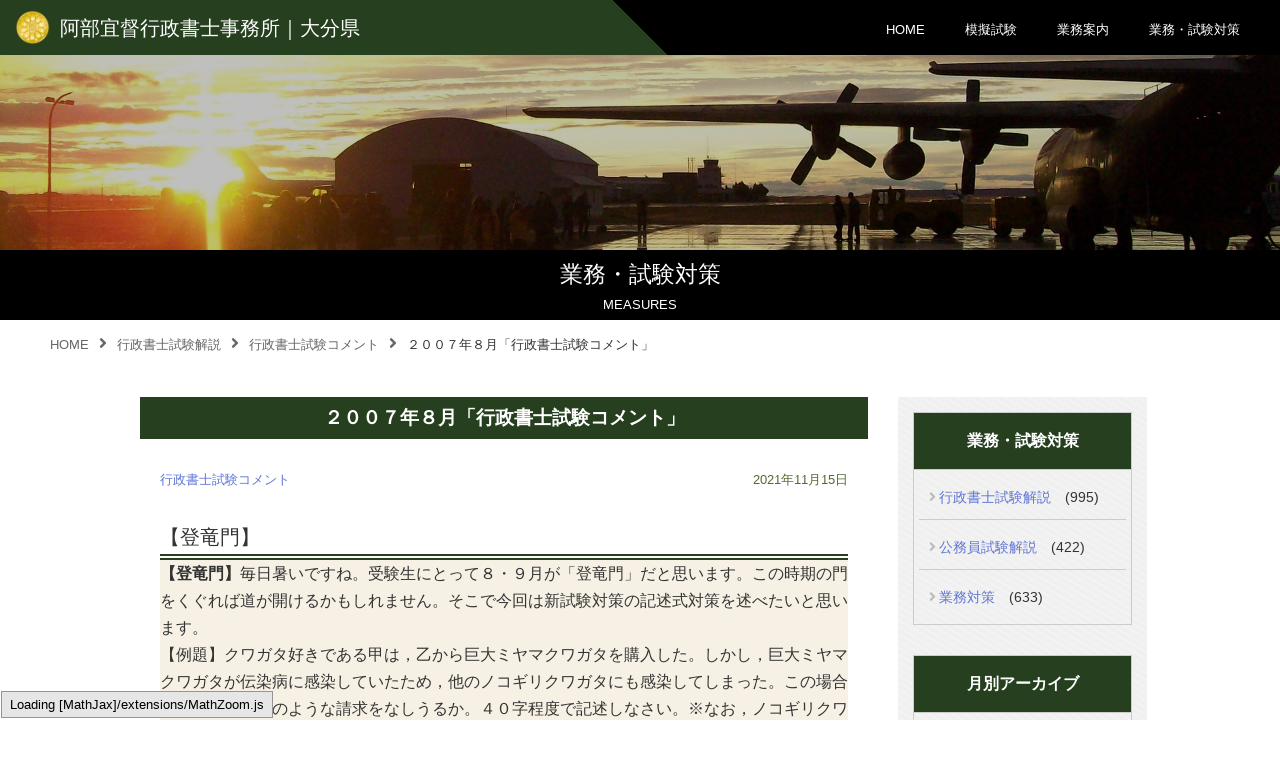

--- FILE ---
content_type: text/html; charset=UTF-8
request_url: https://yoshitoku1.com/%EF%BC%92%EF%BC%90%EF%BC%90%EF%BC%97%E5%B9%B4%EF%BC%98%E6%9C%88%E3%80%8C%E8%A1%8C%E6%94%BF%E6%9B%B8%E5%A3%AB%E8%A9%A6%E9%A8%93%E3%82%B3%E3%83%A1%E3%83%B3%E3%83%88%E3%80%8D/
body_size: 13825
content:
<!DOCTYPE html>
<html lang="ja" prefix="og: https://ogp.me/ns#">
<head>
<meta charset="utf-8">
<meta http-equiv="X-UA-Compatible" content="IE=edge">
<meta name="viewport" content="width=device-width, initial-scale=1">
<meta name="description" content="大分県の行政書士事務所です。行政書士試験・公務員試験対策のノウハウ多数。只今、無料試験公開中！また、業務においては許認可申請、告訴・告発・内容証明等。特に詐欺・暴行傷害・脅迫・器物損壊・名誉毀損・恐喝等で刑事告訴をご検討の方は、実績のある当事務所へ！">
<link rel="icon" href="https://yoshitoku1.com/wp-content/themes/yoshitoku1/img/gyousei_syoshi.png" sizes="16x16" type="image/png" />
<link rel="icon" href="https://yoshitoku1.com/wp-content/themes/yoshitoku1/img/gyousei_syoshi.png" sizes="32x32" type="image/png" />
<link rel="icon" href="https://yoshitoku1.com/wp-content/themes/yoshitoku1/img/gyousei_syoshi.png" sizes="48x48" type="image/png" />
<link rel="icon" href="https://yoshitoku1.com/wp-content/themes/yoshitoku1/img/gyousei_syoshi.png" sizes="62x62" type="image/png" />
<link rel="apple-touch-icon-precomposed" href="https://yoshitoku1.com/yoshitoku1/img/gyousei_syoshi.png" />
<link rel="icon" type="image/png" href="https://yoshitoku1.com/yoshitoku1/img/gyousei_syoshi.png">
<!--OGP-->
<meta property="og:url" content="https://yoshitoku1.com">
<meta property="og:type" content="website">
<meta property="og:title" content="阿部宜督行政書士事務所">
<meta property="og:description" content="大分県の行政書士事務所です。行政書士試験・公務員試験対策のノウハウ多数。只今、無料試験公開中！また、業務においては許認可申請、告訴・告発・内容証明等。特に詐欺・暴行傷害・脅迫・器物損壊・名誉毀損・恐喝等で刑事告訴をご検討の方は、実績のある当事務所へ！">
<meta property="og:image" content="https://yoshitoku1.com/wp-content/themes/yoshitoku1/img/ogp1.png">
<meta name="twitter:card" content="summary_large_image">
<meta name="twitter:site" content="@toppa_juku">
<meta name="google-site-verification" content="glrE2shEAs-b5lfZ8XIoVnrJIsy27oRlxhTco-DThK8" />
<link rel="stylesheet" href="https://unpkg.com/ress/dist/ress.min.css">
<link rel="preconnect" href="https://fonts.gstatic.com">
<link href="https://use.fontawesome.com/releases/v5.15.1/css/all.css" rel="stylesheet">
<link href="https://fonts.googleapis.com/css2?family=Sawarabi+Mincho&display=swap" rel="stylesheet">
<link href="https://unpkg.com/aos@2.3.1/dist/aos.css" rel="stylesheet">
<link href="https://yoshitoku1.com/wp-content/themes/yoshitoku1/style.css" rel="stylesheet">
<link href="https://yoshitoku1.com/wp-content/themes/yoshitoku1/css/front.css" rel="stylesheet">
<link href="https://yoshitoku1.com/wp-content/themes/yoshitoku1/css/single.css" rel="stylesheet">
<link href="https://yoshitoku1.com/wp-content/themes/yoshitoku1/css/mobile.css" rel="stylesheet">
<script async src="https://pagead2.googlesyndication.com/pagead/js/adsbygoogle.js?client=ca-pub-5158345227690068"
crossorigin="anonymous"></script>
<title>２００７年８月「行政書士試験コメント」 – 阿部宜督行政書士事務所-大分-</title>

		<!-- All in One SEO 4.9.3 - aioseo.com -->
	<meta name="description" content="「未来とは、今である。マーガレット・ミード」，早速，挑戦者に成る！" />
	<meta name="robots" content="max-image-preview:large" />
	<meta name="author" content="yoshitoku"/>
	<link rel="canonical" href="https://yoshitoku1.com/%ef%bc%92%ef%bc%90%ef%bc%90%ef%bc%97%e5%b9%b4%ef%bc%98%e6%9c%88%e3%80%8c%e8%a1%8c%e6%94%bf%e6%9b%b8%e5%a3%ab%e8%a9%a6%e9%a8%93%e3%82%b3%e3%83%a1%e3%83%b3%e3%83%88%e3%80%8d/" />
	<meta name="generator" content="All in One SEO (AIOSEO) 4.9.3" />
		<meta property="og:locale" content="ja_JP" />
		<meta property="og:site_name" content="阿部宜督行政書士事務所-大分- – 大分県の行政書士事務所です。告訴・告発・内容証明等は実績のある当事務所へ！また、行政書士試験・公務員試験対策のノウハウ多数！" />
		<meta property="og:type" content="article" />
		<meta property="og:title" content="２００７年８月「行政書士試験コメント」 – 阿部宜督行政書士事務所-大分-" />
		<meta property="og:description" content="「未来とは、今である。マーガレット・ミード」，早速，挑戦者に成る！" />
		<meta property="og:url" content="https://yoshitoku1.com/%ef%bc%92%ef%bc%90%ef%bc%90%ef%bc%97%e5%b9%b4%ef%bc%98%e6%9c%88%e3%80%8c%e8%a1%8c%e6%94%bf%e6%9b%b8%e5%a3%ab%e8%a9%a6%e9%a8%93%e3%82%b3%e3%83%a1%e3%83%b3%e3%83%88%e3%80%8d/" />
		<meta property="og:image" content="https://yoshitoku1.com/wp-content/uploads/2021/11/police.jpg" />
		<meta property="og:image:secure_url" content="https://yoshitoku1.com/wp-content/uploads/2021/11/police.jpg" />
		<meta property="og:image:width" content="800" />
		<meta property="og:image:height" content="534" />
		<meta property="article:published_time" content="2021-11-15T11:55:53+00:00" />
		<meta property="article:modified_time" content="2023-09-20T04:14:25+00:00" />
		<meta name="twitter:card" content="summary_large_image" />
		<meta name="twitter:site" content="@toppa_juku" />
		<meta name="twitter:title" content="２００７年８月「行政書士試験コメント」 – 阿部宜督行政書士事務所-大分-" />
		<meta name="twitter:description" content="「未来とは、今である。マーガレット・ミード」，早速，挑戦者に成る！" />
		<meta name="twitter:image" content="https://yoshitoku1.com/wp-content/uploads/2021/11/police.jpg" />
		<script type="application/ld+json" class="aioseo-schema">
			{"@context":"https:\/\/schema.org","@graph":[{"@type":"BlogPosting","@id":"https:\/\/yoshitoku1.com\/%ef%bc%92%ef%bc%90%ef%bc%90%ef%bc%97%e5%b9%b4%ef%bc%98%e6%9c%88%e3%80%8c%e8%a1%8c%e6%94%bf%e6%9b%b8%e5%a3%ab%e8%a9%a6%e9%a8%93%e3%82%b3%e3%83%a1%e3%83%b3%e3%83%88%e3%80%8d\/#blogposting","name":"\uff12\uff10\uff10\uff17\u5e74\uff18\u6708\u300c\u884c\u653f\u66f8\u58eb\u8a66\u9a13\u30b3\u30e1\u30f3\u30c8\u300d \u2013 \u963f\u90e8\u5b9c\u7763\u884c\u653f\u66f8\u58eb\u4e8b\u52d9\u6240-\u5927\u5206-","headline":"\uff12\uff10\uff10\uff17\u5e74\uff18\u6708\u300c\u884c\u653f\u66f8\u58eb\u8a66\u9a13\u30b3\u30e1\u30f3\u30c8\u300d","author":{"@id":"https:\/\/yoshitoku1.com\/author\/yoshitoku\/#author"},"publisher":{"@id":"https:\/\/yoshitoku1.com\/#organization"},"image":{"@type":"ImageObject","url":"https:\/\/yoshitoku1.com\/wp-content\/uploads\/2021\/11\/police.jpg","width":800,"height":534},"datePublished":"2021-11-15T20:55:53+09:00","dateModified":"2023-09-20T13:14:25+09:00","inLanguage":"ja","mainEntityOfPage":{"@id":"https:\/\/yoshitoku1.com\/%ef%bc%92%ef%bc%90%ef%bc%90%ef%bc%97%e5%b9%b4%ef%bc%98%e6%9c%88%e3%80%8c%e8%a1%8c%e6%94%bf%e6%9b%b8%e5%a3%ab%e8%a9%a6%e9%a8%93%e3%82%b3%e3%83%a1%e3%83%b3%e3%83%88%e3%80%8d\/#webpage"},"isPartOf":{"@id":"https:\/\/yoshitoku1.com\/%ef%bc%92%ef%bc%90%ef%bc%90%ef%bc%97%e5%b9%b4%ef%bc%98%e6%9c%88%e3%80%8c%e8%a1%8c%e6%94%bf%e6%9b%b8%e5%a3%ab%e8%a9%a6%e9%a8%93%e3%82%b3%e3%83%a1%e3%83%b3%e3%83%88%e3%80%8d\/#webpage"},"articleSection":"\u884c\u653f\u66f8\u58eb\u8a66\u9a13\u30b3\u30e1\u30f3\u30c8"},{"@type":"BreadcrumbList","@id":"https:\/\/yoshitoku1.com\/%ef%bc%92%ef%bc%90%ef%bc%90%ef%bc%97%e5%b9%b4%ef%bc%98%e6%9c%88%e3%80%8c%e8%a1%8c%e6%94%bf%e6%9b%b8%e5%a3%ab%e8%a9%a6%e9%a8%93%e3%82%b3%e3%83%a1%e3%83%b3%e3%83%88%e3%80%8d\/#breadcrumblist","itemListElement":[{"@type":"ListItem","@id":"https:\/\/yoshitoku1.com#listItem","position":1,"name":"\u30db\u30fc\u30e0","item":"https:\/\/yoshitoku1.com","nextItem":{"@type":"ListItem","@id":"https:\/\/yoshitoku1.com\/category\/measures-s\/#listItem","name":"\u884c\u653f\u66f8\u58eb\u8a66\u9a13\u89e3\u8aac"}},{"@type":"ListItem","@id":"https:\/\/yoshitoku1.com\/category\/measures-s\/#listItem","position":2,"name":"\u884c\u653f\u66f8\u58eb\u8a66\u9a13\u89e3\u8aac","item":"https:\/\/yoshitoku1.com\/category\/measures-s\/","nextItem":{"@type":"ListItem","@id":"https:\/\/yoshitoku1.com\/category\/measures-s\/comment\/#listItem","name":"\u884c\u653f\u66f8\u58eb\u8a66\u9a13\u30b3\u30e1\u30f3\u30c8"},"previousItem":{"@type":"ListItem","@id":"https:\/\/yoshitoku1.com#listItem","name":"\u30db\u30fc\u30e0"}},{"@type":"ListItem","@id":"https:\/\/yoshitoku1.com\/category\/measures-s\/comment\/#listItem","position":3,"name":"\u884c\u653f\u66f8\u58eb\u8a66\u9a13\u30b3\u30e1\u30f3\u30c8","item":"https:\/\/yoshitoku1.com\/category\/measures-s\/comment\/","nextItem":{"@type":"ListItem","@id":"https:\/\/yoshitoku1.com\/%ef%bc%92%ef%bc%90%ef%bc%90%ef%bc%97%e5%b9%b4%ef%bc%98%e6%9c%88%e3%80%8c%e8%a1%8c%e6%94%bf%e6%9b%b8%e5%a3%ab%e8%a9%a6%e9%a8%93%e3%82%b3%e3%83%a1%e3%83%b3%e3%83%88%e3%80%8d\/#listItem","name":"\uff12\uff10\uff10\uff17\u5e74\uff18\u6708\u300c\u884c\u653f\u66f8\u58eb\u8a66\u9a13\u30b3\u30e1\u30f3\u30c8\u300d"},"previousItem":{"@type":"ListItem","@id":"https:\/\/yoshitoku1.com\/category\/measures-s\/#listItem","name":"\u884c\u653f\u66f8\u58eb\u8a66\u9a13\u89e3\u8aac"}},{"@type":"ListItem","@id":"https:\/\/yoshitoku1.com\/%ef%bc%92%ef%bc%90%ef%bc%90%ef%bc%97%e5%b9%b4%ef%bc%98%e6%9c%88%e3%80%8c%e8%a1%8c%e6%94%bf%e6%9b%b8%e5%a3%ab%e8%a9%a6%e9%a8%93%e3%82%b3%e3%83%a1%e3%83%b3%e3%83%88%e3%80%8d\/#listItem","position":4,"name":"\uff12\uff10\uff10\uff17\u5e74\uff18\u6708\u300c\u884c\u653f\u66f8\u58eb\u8a66\u9a13\u30b3\u30e1\u30f3\u30c8\u300d","previousItem":{"@type":"ListItem","@id":"https:\/\/yoshitoku1.com\/category\/measures-s\/comment\/#listItem","name":"\u884c\u653f\u66f8\u58eb\u8a66\u9a13\u30b3\u30e1\u30f3\u30c8"}}]},{"@type":"Organization","@id":"https:\/\/yoshitoku1.com\/#organization","name":"\u963f\u90e8\u5b9c\u7763 \u884c\u653f\u66f8\u58eb\u4e8b\u52d9\u6240","description":"\u5927\u5206\u770c\u306e\u884c\u653f\u66f8\u58eb\u4e8b\u52d9\u6240\u3067\u3059\u3002\u544a\u8a34\u30fb\u544a\u767a\u30fb\u5185\u5bb9\u8a3c\u660e\u7b49\u306f\u5b9f\u7e3e\u306e\u3042\u308b\u5f53\u4e8b\u52d9\u6240\u3078\uff01\u307e\u305f\u3001\u884c\u653f\u66f8\u58eb\u8a66\u9a13\u30fb\u516c\u52d9\u54e1\u8a66\u9a13\u5bfe\u7b56\u306e\u30ce\u30a6\u30cf\u30a6\u591a\u6570\uff01","url":"https:\/\/yoshitoku1.com\/","telephone":"+819086684851","logo":{"@type":"ImageObject","url":"https:\/\/yoshitoku1.com\/wp-content\/uploads\/2021\/12\/ogp1.png","@id":"https:\/\/yoshitoku1.com\/%ef%bc%92%ef%bc%90%ef%bc%90%ef%bc%97%e5%b9%b4%ef%bc%98%e6%9c%88%e3%80%8c%e8%a1%8c%e6%94%bf%e6%9b%b8%e5%a3%ab%e8%a9%a6%e9%a8%93%e3%82%b3%e3%83%a1%e3%83%b3%e3%83%88%e3%80%8d\/#organizationLogo","width":1200,"height":630,"caption":"\u963f\u90e8\u5b9c\u7763\u884c\u653f\u66f8\u58eb\u4e8b\u52d9\u6240"},"image":{"@id":"https:\/\/yoshitoku1.com\/%ef%bc%92%ef%bc%90%ef%bc%90%ef%bc%97%e5%b9%b4%ef%bc%98%e6%9c%88%e3%80%8c%e8%a1%8c%e6%94%bf%e6%9b%b8%e5%a3%ab%e8%a9%a6%e9%a8%93%e3%82%b3%e3%83%a1%e3%83%b3%e3%83%88%e3%80%8d\/#organizationLogo"}},{"@type":"Person","@id":"https:\/\/yoshitoku1.com\/author\/yoshitoku\/#author","url":"https:\/\/yoshitoku1.com\/author\/yoshitoku\/","name":"yoshitoku"},{"@type":"WebPage","@id":"https:\/\/yoshitoku1.com\/%ef%bc%92%ef%bc%90%ef%bc%90%ef%bc%97%e5%b9%b4%ef%bc%98%e6%9c%88%e3%80%8c%e8%a1%8c%e6%94%bf%e6%9b%b8%e5%a3%ab%e8%a9%a6%e9%a8%93%e3%82%b3%e3%83%a1%e3%83%b3%e3%83%88%e3%80%8d\/#webpage","url":"https:\/\/yoshitoku1.com\/%ef%bc%92%ef%bc%90%ef%bc%90%ef%bc%97%e5%b9%b4%ef%bc%98%e6%9c%88%e3%80%8c%e8%a1%8c%e6%94%bf%e6%9b%b8%e5%a3%ab%e8%a9%a6%e9%a8%93%e3%82%b3%e3%83%a1%e3%83%b3%e3%83%88%e3%80%8d\/","name":"\uff12\uff10\uff10\uff17\u5e74\uff18\u6708\u300c\u884c\u653f\u66f8\u58eb\u8a66\u9a13\u30b3\u30e1\u30f3\u30c8\u300d \u2013 \u963f\u90e8\u5b9c\u7763\u884c\u653f\u66f8\u58eb\u4e8b\u52d9\u6240-\u5927\u5206-","description":"\u300c\u672a\u6765\u3068\u306f\u3001\u4eca\u3067\u3042\u308b\u3002\u30de\u30fc\u30ac\u30ec\u30c3\u30c8\u30fb\u30df\u30fc\u30c9\u300d\uff0c\u65e9\u901f\uff0c\u6311\u6226\u8005\u306b\u6210\u308b\uff01","inLanguage":"ja","isPartOf":{"@id":"https:\/\/yoshitoku1.com\/#website"},"breadcrumb":{"@id":"https:\/\/yoshitoku1.com\/%ef%bc%92%ef%bc%90%ef%bc%90%ef%bc%97%e5%b9%b4%ef%bc%98%e6%9c%88%e3%80%8c%e8%a1%8c%e6%94%bf%e6%9b%b8%e5%a3%ab%e8%a9%a6%e9%a8%93%e3%82%b3%e3%83%a1%e3%83%b3%e3%83%88%e3%80%8d\/#breadcrumblist"},"author":{"@id":"https:\/\/yoshitoku1.com\/author\/yoshitoku\/#author"},"creator":{"@id":"https:\/\/yoshitoku1.com\/author\/yoshitoku\/#author"},"image":{"@type":"ImageObject","url":"https:\/\/yoshitoku1.com\/wp-content\/uploads\/2021\/11\/police.jpg","@id":"https:\/\/yoshitoku1.com\/%ef%bc%92%ef%bc%90%ef%bc%90%ef%bc%97%e5%b9%b4%ef%bc%98%e6%9c%88%e3%80%8c%e8%a1%8c%e6%94%bf%e6%9b%b8%e5%a3%ab%e8%a9%a6%e9%a8%93%e3%82%b3%e3%83%a1%e3%83%b3%e3%83%88%e3%80%8d\/#mainImage","width":800,"height":534},"primaryImageOfPage":{"@id":"https:\/\/yoshitoku1.com\/%ef%bc%92%ef%bc%90%ef%bc%90%ef%bc%97%e5%b9%b4%ef%bc%98%e6%9c%88%e3%80%8c%e8%a1%8c%e6%94%bf%e6%9b%b8%e5%a3%ab%e8%a9%a6%e9%a8%93%e3%82%b3%e3%83%a1%e3%83%b3%e3%83%88%e3%80%8d\/#mainImage"},"datePublished":"2021-11-15T20:55:53+09:00","dateModified":"2023-09-20T13:14:25+09:00"},{"@type":"WebSite","@id":"https:\/\/yoshitoku1.com\/#website","url":"https:\/\/yoshitoku1.com\/","name":"\u963f\u90e8\u5b9c\u7763\u884c\u653f\u66f8\u58eb\u4e8b\u52d9\u6240-\u5927\u5206-","description":"\u5927\u5206\u770c\u306e\u884c\u653f\u66f8\u58eb\u4e8b\u52d9\u6240\u3067\u3059\u3002\u544a\u8a34\u30fb\u544a\u767a\u30fb\u5185\u5bb9\u8a3c\u660e\u7b49\u306f\u5b9f\u7e3e\u306e\u3042\u308b\u5f53\u4e8b\u52d9\u6240\u3078\uff01\u307e\u305f\u3001\u884c\u653f\u66f8\u58eb\u8a66\u9a13\u30fb\u516c\u52d9\u54e1\u8a66\u9a13\u5bfe\u7b56\u306e\u30ce\u30a6\u30cf\u30a6\u591a\u6570\uff01","inLanguage":"ja","publisher":{"@id":"https:\/\/yoshitoku1.com\/#organization"}}]}
		</script>
		<!-- All in One SEO -->

<link rel="alternate" title="oEmbed (JSON)" type="application/json+oembed" href="https://yoshitoku1.com/wp-json/oembed/1.0/embed?url=https%3A%2F%2Fyoshitoku1.com%2F%25ef%25bc%2592%25ef%25bc%2590%25ef%25bc%2590%25ef%25bc%2597%25e5%25b9%25b4%25ef%25bc%2598%25e6%259c%2588%25e3%2580%258c%25e8%25a1%258c%25e6%2594%25bf%25e6%259b%25b8%25e5%25a3%25ab%25e8%25a9%25a6%25e9%25a8%2593%25e3%2582%25b3%25e3%2583%25a1%25e3%2583%25b3%25e3%2583%2588%25e3%2580%258d%2F" />
<link rel="alternate" title="oEmbed (XML)" type="text/xml+oembed" href="https://yoshitoku1.com/wp-json/oembed/1.0/embed?url=https%3A%2F%2Fyoshitoku1.com%2F%25ef%25bc%2592%25ef%25bc%2590%25ef%25bc%2590%25ef%25bc%2597%25e5%25b9%25b4%25ef%25bc%2598%25e6%259c%2588%25e3%2580%258c%25e8%25a1%258c%25e6%2594%25bf%25e6%259b%25b8%25e5%25a3%25ab%25e8%25a9%25a6%25e9%25a8%2593%25e3%2582%25b3%25e3%2583%25a1%25e3%2583%25b3%25e3%2583%2588%25e3%2580%258d%2F&#038;format=xml" />
<style id='wp-img-auto-sizes-contain-inline-css' type='text/css'>
img:is([sizes=auto i],[sizes^="auto," i]){contain-intrinsic-size:3000px 1500px}
/*# sourceURL=wp-img-auto-sizes-contain-inline-css */
</style>
<style id='wp-emoji-styles-inline-css' type='text/css'>

	img.wp-smiley, img.emoji {
		display: inline !important;
		border: none !important;
		box-shadow: none !important;
		height: 1em !important;
		width: 1em !important;
		margin: 0 0.07em !important;
		vertical-align: -0.1em !important;
		background: none !important;
		padding: 0 !important;
	}
/*# sourceURL=wp-emoji-styles-inline-css */
</style>
<style id='wp-block-library-inline-css' type='text/css'>
:root{--wp-block-synced-color:#7a00df;--wp-block-synced-color--rgb:122,0,223;--wp-bound-block-color:var(--wp-block-synced-color);--wp-editor-canvas-background:#ddd;--wp-admin-theme-color:#007cba;--wp-admin-theme-color--rgb:0,124,186;--wp-admin-theme-color-darker-10:#006ba1;--wp-admin-theme-color-darker-10--rgb:0,107,160.5;--wp-admin-theme-color-darker-20:#005a87;--wp-admin-theme-color-darker-20--rgb:0,90,135;--wp-admin-border-width-focus:2px}@media (min-resolution:192dpi){:root{--wp-admin-border-width-focus:1.5px}}.wp-element-button{cursor:pointer}:root .has-very-light-gray-background-color{background-color:#eee}:root .has-very-dark-gray-background-color{background-color:#313131}:root .has-very-light-gray-color{color:#eee}:root .has-very-dark-gray-color{color:#313131}:root .has-vivid-green-cyan-to-vivid-cyan-blue-gradient-background{background:linear-gradient(135deg,#00d084,#0693e3)}:root .has-purple-crush-gradient-background{background:linear-gradient(135deg,#34e2e4,#4721fb 50%,#ab1dfe)}:root .has-hazy-dawn-gradient-background{background:linear-gradient(135deg,#faaca8,#dad0ec)}:root .has-subdued-olive-gradient-background{background:linear-gradient(135deg,#fafae1,#67a671)}:root .has-atomic-cream-gradient-background{background:linear-gradient(135deg,#fdd79a,#004a59)}:root .has-nightshade-gradient-background{background:linear-gradient(135deg,#330968,#31cdcf)}:root .has-midnight-gradient-background{background:linear-gradient(135deg,#020381,#2874fc)}:root{--wp--preset--font-size--normal:16px;--wp--preset--font-size--huge:42px}.has-regular-font-size{font-size:1em}.has-larger-font-size{font-size:2.625em}.has-normal-font-size{font-size:var(--wp--preset--font-size--normal)}.has-huge-font-size{font-size:var(--wp--preset--font-size--huge)}.has-text-align-center{text-align:center}.has-text-align-left{text-align:left}.has-text-align-right{text-align:right}.has-fit-text{white-space:nowrap!important}#end-resizable-editor-section{display:none}.aligncenter{clear:both}.items-justified-left{justify-content:flex-start}.items-justified-center{justify-content:center}.items-justified-right{justify-content:flex-end}.items-justified-space-between{justify-content:space-between}.screen-reader-text{border:0;clip-path:inset(50%);height:1px;margin:-1px;overflow:hidden;padding:0;position:absolute;width:1px;word-wrap:normal!important}.screen-reader-text:focus{background-color:#ddd;clip-path:none;color:#444;display:block;font-size:1em;height:auto;left:5px;line-height:normal;padding:15px 23px 14px;text-decoration:none;top:5px;width:auto;z-index:100000}html :where(.has-border-color){border-style:solid}html :where([style*=border-top-color]){border-top-style:solid}html :where([style*=border-right-color]){border-right-style:solid}html :where([style*=border-bottom-color]){border-bottom-style:solid}html :where([style*=border-left-color]){border-left-style:solid}html :where([style*=border-width]){border-style:solid}html :where([style*=border-top-width]){border-top-style:solid}html :where([style*=border-right-width]){border-right-style:solid}html :where([style*=border-bottom-width]){border-bottom-style:solid}html :where([style*=border-left-width]){border-left-style:solid}html :where(img[class*=wp-image-]){height:auto;max-width:100%}:where(figure){margin:0 0 1em}html :where(.is-position-sticky){--wp-admin--admin-bar--position-offset:var(--wp-admin--admin-bar--height,0px)}@media screen and (max-width:600px){html :where(.is-position-sticky){--wp-admin--admin-bar--position-offset:0px}}

/*# sourceURL=wp-block-library-inline-css */
</style><style id='global-styles-inline-css' type='text/css'>
:root{--wp--preset--aspect-ratio--square: 1;--wp--preset--aspect-ratio--4-3: 4/3;--wp--preset--aspect-ratio--3-4: 3/4;--wp--preset--aspect-ratio--3-2: 3/2;--wp--preset--aspect-ratio--2-3: 2/3;--wp--preset--aspect-ratio--16-9: 16/9;--wp--preset--aspect-ratio--9-16: 9/16;--wp--preset--color--black: #000000;--wp--preset--color--cyan-bluish-gray: #abb8c3;--wp--preset--color--white: #ffffff;--wp--preset--color--pale-pink: #f78da7;--wp--preset--color--vivid-red: #cf2e2e;--wp--preset--color--luminous-vivid-orange: #ff6900;--wp--preset--color--luminous-vivid-amber: #fcb900;--wp--preset--color--light-green-cyan: #7bdcb5;--wp--preset--color--vivid-green-cyan: #00d084;--wp--preset--color--pale-cyan-blue: #8ed1fc;--wp--preset--color--vivid-cyan-blue: #0693e3;--wp--preset--color--vivid-purple: #9b51e0;--wp--preset--gradient--vivid-cyan-blue-to-vivid-purple: linear-gradient(135deg,rgb(6,147,227) 0%,rgb(155,81,224) 100%);--wp--preset--gradient--light-green-cyan-to-vivid-green-cyan: linear-gradient(135deg,rgb(122,220,180) 0%,rgb(0,208,130) 100%);--wp--preset--gradient--luminous-vivid-amber-to-luminous-vivid-orange: linear-gradient(135deg,rgb(252,185,0) 0%,rgb(255,105,0) 100%);--wp--preset--gradient--luminous-vivid-orange-to-vivid-red: linear-gradient(135deg,rgb(255,105,0) 0%,rgb(207,46,46) 100%);--wp--preset--gradient--very-light-gray-to-cyan-bluish-gray: linear-gradient(135deg,rgb(238,238,238) 0%,rgb(169,184,195) 100%);--wp--preset--gradient--cool-to-warm-spectrum: linear-gradient(135deg,rgb(74,234,220) 0%,rgb(151,120,209) 20%,rgb(207,42,186) 40%,rgb(238,44,130) 60%,rgb(251,105,98) 80%,rgb(254,248,76) 100%);--wp--preset--gradient--blush-light-purple: linear-gradient(135deg,rgb(255,206,236) 0%,rgb(152,150,240) 100%);--wp--preset--gradient--blush-bordeaux: linear-gradient(135deg,rgb(254,205,165) 0%,rgb(254,45,45) 50%,rgb(107,0,62) 100%);--wp--preset--gradient--luminous-dusk: linear-gradient(135deg,rgb(255,203,112) 0%,rgb(199,81,192) 50%,rgb(65,88,208) 100%);--wp--preset--gradient--pale-ocean: linear-gradient(135deg,rgb(255,245,203) 0%,rgb(182,227,212) 50%,rgb(51,167,181) 100%);--wp--preset--gradient--electric-grass: linear-gradient(135deg,rgb(202,248,128) 0%,rgb(113,206,126) 100%);--wp--preset--gradient--midnight: linear-gradient(135deg,rgb(2,3,129) 0%,rgb(40,116,252) 100%);--wp--preset--font-size--small: 13px;--wp--preset--font-size--medium: 20px;--wp--preset--font-size--large: 36px;--wp--preset--font-size--x-large: 42px;--wp--preset--spacing--20: 0.44rem;--wp--preset--spacing--30: 0.67rem;--wp--preset--spacing--40: 1rem;--wp--preset--spacing--50: 1.5rem;--wp--preset--spacing--60: 2.25rem;--wp--preset--spacing--70: 3.38rem;--wp--preset--spacing--80: 5.06rem;--wp--preset--shadow--natural: 6px 6px 9px rgba(0, 0, 0, 0.2);--wp--preset--shadow--deep: 12px 12px 50px rgba(0, 0, 0, 0.4);--wp--preset--shadow--sharp: 6px 6px 0px rgba(0, 0, 0, 0.2);--wp--preset--shadow--outlined: 6px 6px 0px -3px rgb(255, 255, 255), 6px 6px rgb(0, 0, 0);--wp--preset--shadow--crisp: 6px 6px 0px rgb(0, 0, 0);}:where(.is-layout-flex){gap: 0.5em;}:where(.is-layout-grid){gap: 0.5em;}body .is-layout-flex{display: flex;}.is-layout-flex{flex-wrap: wrap;align-items: center;}.is-layout-flex > :is(*, div){margin: 0;}body .is-layout-grid{display: grid;}.is-layout-grid > :is(*, div){margin: 0;}:where(.wp-block-columns.is-layout-flex){gap: 2em;}:where(.wp-block-columns.is-layout-grid){gap: 2em;}:where(.wp-block-post-template.is-layout-flex){gap: 1.25em;}:where(.wp-block-post-template.is-layout-grid){gap: 1.25em;}.has-black-color{color: var(--wp--preset--color--black) !important;}.has-cyan-bluish-gray-color{color: var(--wp--preset--color--cyan-bluish-gray) !important;}.has-white-color{color: var(--wp--preset--color--white) !important;}.has-pale-pink-color{color: var(--wp--preset--color--pale-pink) !important;}.has-vivid-red-color{color: var(--wp--preset--color--vivid-red) !important;}.has-luminous-vivid-orange-color{color: var(--wp--preset--color--luminous-vivid-orange) !important;}.has-luminous-vivid-amber-color{color: var(--wp--preset--color--luminous-vivid-amber) !important;}.has-light-green-cyan-color{color: var(--wp--preset--color--light-green-cyan) !important;}.has-vivid-green-cyan-color{color: var(--wp--preset--color--vivid-green-cyan) !important;}.has-pale-cyan-blue-color{color: var(--wp--preset--color--pale-cyan-blue) !important;}.has-vivid-cyan-blue-color{color: var(--wp--preset--color--vivid-cyan-blue) !important;}.has-vivid-purple-color{color: var(--wp--preset--color--vivid-purple) !important;}.has-black-background-color{background-color: var(--wp--preset--color--black) !important;}.has-cyan-bluish-gray-background-color{background-color: var(--wp--preset--color--cyan-bluish-gray) !important;}.has-white-background-color{background-color: var(--wp--preset--color--white) !important;}.has-pale-pink-background-color{background-color: var(--wp--preset--color--pale-pink) !important;}.has-vivid-red-background-color{background-color: var(--wp--preset--color--vivid-red) !important;}.has-luminous-vivid-orange-background-color{background-color: var(--wp--preset--color--luminous-vivid-orange) !important;}.has-luminous-vivid-amber-background-color{background-color: var(--wp--preset--color--luminous-vivid-amber) !important;}.has-light-green-cyan-background-color{background-color: var(--wp--preset--color--light-green-cyan) !important;}.has-vivid-green-cyan-background-color{background-color: var(--wp--preset--color--vivid-green-cyan) !important;}.has-pale-cyan-blue-background-color{background-color: var(--wp--preset--color--pale-cyan-blue) !important;}.has-vivid-cyan-blue-background-color{background-color: var(--wp--preset--color--vivid-cyan-blue) !important;}.has-vivid-purple-background-color{background-color: var(--wp--preset--color--vivid-purple) !important;}.has-black-border-color{border-color: var(--wp--preset--color--black) !important;}.has-cyan-bluish-gray-border-color{border-color: var(--wp--preset--color--cyan-bluish-gray) !important;}.has-white-border-color{border-color: var(--wp--preset--color--white) !important;}.has-pale-pink-border-color{border-color: var(--wp--preset--color--pale-pink) !important;}.has-vivid-red-border-color{border-color: var(--wp--preset--color--vivid-red) !important;}.has-luminous-vivid-orange-border-color{border-color: var(--wp--preset--color--luminous-vivid-orange) !important;}.has-luminous-vivid-amber-border-color{border-color: var(--wp--preset--color--luminous-vivid-amber) !important;}.has-light-green-cyan-border-color{border-color: var(--wp--preset--color--light-green-cyan) !important;}.has-vivid-green-cyan-border-color{border-color: var(--wp--preset--color--vivid-green-cyan) !important;}.has-pale-cyan-blue-border-color{border-color: var(--wp--preset--color--pale-cyan-blue) !important;}.has-vivid-cyan-blue-border-color{border-color: var(--wp--preset--color--vivid-cyan-blue) !important;}.has-vivid-purple-border-color{border-color: var(--wp--preset--color--vivid-purple) !important;}.has-vivid-cyan-blue-to-vivid-purple-gradient-background{background: var(--wp--preset--gradient--vivid-cyan-blue-to-vivid-purple) !important;}.has-light-green-cyan-to-vivid-green-cyan-gradient-background{background: var(--wp--preset--gradient--light-green-cyan-to-vivid-green-cyan) !important;}.has-luminous-vivid-amber-to-luminous-vivid-orange-gradient-background{background: var(--wp--preset--gradient--luminous-vivid-amber-to-luminous-vivid-orange) !important;}.has-luminous-vivid-orange-to-vivid-red-gradient-background{background: var(--wp--preset--gradient--luminous-vivid-orange-to-vivid-red) !important;}.has-very-light-gray-to-cyan-bluish-gray-gradient-background{background: var(--wp--preset--gradient--very-light-gray-to-cyan-bluish-gray) !important;}.has-cool-to-warm-spectrum-gradient-background{background: var(--wp--preset--gradient--cool-to-warm-spectrum) !important;}.has-blush-light-purple-gradient-background{background: var(--wp--preset--gradient--blush-light-purple) !important;}.has-blush-bordeaux-gradient-background{background: var(--wp--preset--gradient--blush-bordeaux) !important;}.has-luminous-dusk-gradient-background{background: var(--wp--preset--gradient--luminous-dusk) !important;}.has-pale-ocean-gradient-background{background: var(--wp--preset--gradient--pale-ocean) !important;}.has-electric-grass-gradient-background{background: var(--wp--preset--gradient--electric-grass) !important;}.has-midnight-gradient-background{background: var(--wp--preset--gradient--midnight) !important;}.has-small-font-size{font-size: var(--wp--preset--font-size--small) !important;}.has-medium-font-size{font-size: var(--wp--preset--font-size--medium) !important;}.has-large-font-size{font-size: var(--wp--preset--font-size--large) !important;}.has-x-large-font-size{font-size: var(--wp--preset--font-size--x-large) !important;}
/*# sourceURL=global-styles-inline-css */
</style>

<style id='classic-theme-styles-inline-css' type='text/css'>
/*! This file is auto-generated */
.wp-block-button__link{color:#fff;background-color:#32373c;border-radius:9999px;box-shadow:none;text-decoration:none;padding:calc(.667em + 2px) calc(1.333em + 2px);font-size:1.125em}.wp-block-file__button{background:#32373c;color:#fff;text-decoration:none}
/*# sourceURL=/wp-includes/css/classic-themes.min.css */
</style>
<link rel='stylesheet' id='quiz-maker-css' href='https://yoshitoku1.com/wp-content/plugins/quiz-maker/public/css/quiz-maker-public.css?ver=6.7.1.1' type='text/css' media='all' />
<link rel='stylesheet' id='wp-pagenavi-css' href='https://yoshitoku1.com/wp-content/plugins/wp-pagenavi/pagenavi-css.css?ver=2.70' type='text/css' media='all' />
<link rel='stylesheet' id='wp-block-paragraph-css' href='https://yoshitoku1.com/wp-includes/blocks/paragraph/style.min.css?ver=6.9' type='text/css' media='all' />
<link rel='stylesheet' id='wp-block-embed-css' href='https://yoshitoku1.com/wp-includes/blocks/embed/style.min.css?ver=6.9' type='text/css' media='all' />
<script type="text/javascript" src="https://yoshitoku1.com/wp-includes/js/jquery/jquery.min.js?ver=3.7.1" id="jquery-core-js"></script>
<script type="text/javascript" src="https://yoshitoku1.com/wp-includes/js/jquery/jquery-migrate.min.js?ver=3.4.1" id="jquery-migrate-js"></script>
<link rel="https://api.w.org/" href="https://yoshitoku1.com/wp-json/" /><link rel="alternate" title="JSON" type="application/json" href="https://yoshitoku1.com/wp-json/wp/v2/posts/222" /><link rel="EditURI" type="application/rsd+xml" title="RSD" href="https://yoshitoku1.com/xmlrpc.php?rsd" />
<meta name="generator" content="WordPress 6.9" />
<link rel='shortlink' href='https://yoshitoku1.com/?p=222' />
</head>
<body>
          <header>
        <div id="header_top">
            <div class="left">
                <h1 class="logo"><img class="syoshi" src="https://yoshitoku1.com/wp-content/themes/yoshitoku1/img/gyousei_syoshi.png" alt="阿部宜督行政書士事務所"><a class="logo_name" href="https://yoshitoku1.com">阿部宜督行政書士事務所｜大分県</a></h1>
                <!--<h3 class="tagline">大分県の行政書士事務所です。告訴・告発・内容証明等は実績のある当事務所へ！また、行政書士試験・公務員試験対策のノウハウ多数！</h3>-->
            </div><!--left-->
            <div>
            <nav class="right">
                <div class="drawer">
                    <input type="checkbox" id="drawer-check" class="drawer-hidden" >
                    <label for="drawer-check" class="drawer-open"><span></span></label>
                        <nav class="drawer-content"><ul class="drawer-list"><li id="menu-item-141" class="menu-item menu-item-type-custom menu-item-object-custom menu-item-home menu-item-141"><a href="https://yoshitoku1.com/">HOME</a></li>
<li id="menu-item-900" class="menu-item menu-item-type-post_type menu-item-object-page menu-item-900"><a href="https://yoshitoku1.com/quiz/">模擬試験</a></li>
<li id="menu-item-126" class="menu-item menu-item-type-post_type menu-item-object-page menu-item-126"><a href="https://yoshitoku1.com/about/">業務案内</a></li>
<li id="menu-item-130" class="menu-item menu-item-type-post_type menu-item-object-page menu-item-130"><a href="https://yoshitoku1.com/measures/">業務・試験対策</a></li>
</ul></nav>                </div>
            </nav>
            </div>
        </div>
		  <!-- Global site tag (gtag.js) - Google Analytics -->
<script async src="https://www.googletagmanager.com/gtag/js?id=G-07FECM40EJ"></script>
<script>
  window.dataLayer = window.dataLayer || [];
  function gtag(){dataLayer.push(arguments);}
  gtag('js', new Date());

  gtag('config', 'G-07FECM40EJ');
</script>
      </header><!--ヘッダーEND-->


	<div class="single_img"></div> <!--ヘッダー画像END-->

	<h2 class="page_title">業務・試験対策<p class="page_title_p">MEASURES</p></h2>
	<div class="breadcrumb">
    <div class="breadcrumb_inner">
        <span property="itemListElement" typeof="ListItem"><a property="item" typeof="WebPage" title="Go to 阿部宜督行政書士事務所-大分-." href="https://yoshitoku1.com" class="home" ><span property="name">HOME</span></a><meta property="position" content="1"></span><i class="fas fa-angle-right"></i><span property="itemListElement" typeof="ListItem"><a property="item" typeof="WebPage" title="Go to the 行政書士試験解説 category archives." href="https://yoshitoku1.com/category/measures-s/" class="taxonomy category" ><span property="name">行政書士試験解説</span></a><meta property="position" content="2"></span><i class="fas fa-angle-right"></i><span property="itemListElement" typeof="ListItem"><a property="item" typeof="WebPage" title="Go to the 行政書士試験コメント category archives." href="https://yoshitoku1.com/category/measures-s/comment/" class="taxonomy category" ><span property="name">行政書士試験コメント</span></a><meta property="position" content="3"></span><i class="fas fa-angle-right"></i><span property="itemListElement" typeof="ListItem"><span property="name" class="post post-post current-item">２００７年８月「行政書士試験コメント」</span><meta property="url" content="https://yoshitoku1.com/%ef%bc%92%ef%bc%90%ef%bc%90%ef%bc%97%e5%b9%b4%ef%bc%98%e6%9c%88%e3%80%8c%e8%a1%8c%e6%94%bf%e6%9b%b8%e5%a3%ab%e8%a9%a6%e9%a8%93%e3%82%b3%e3%83%a1%e3%83%b3%e3%83%88%e3%80%8d/"><meta property="position" content="4"></span>    </div>
</div>

	<main class="main_wrapper">
		<div class="main_container">
			<div class="col_2">
				<div class="col-main">
											
							<article id="post-222" class="article post-222 post type-post status-publish format-standard has-post-thumbnail hentry category-comment">
								<header>
									<h2 class="single_ttl">２００７年８月「行政書士試験コメント」</h2>
									<div class="article_meta">
										<ul class="post-categories">
	<li><a href="https://yoshitoku1.com/category/measures-s/comment/" rel="category tag">行政書士試験コメント</a></li></ul>										<time datetime="2021-11-15">2021年11月15日</time>
									</div>
								</header>

								<div class="article_body">
									<div class="article_content">
										
<div style="border-bottom: 6px double #263f1f; font-size: 20px;">【登竜門】</div>



<p class="has-background" style="background-color:#f6f1e4"><strong>【登竜門】</strong>毎日暑いですね。受験生にとって８・９月が「登竜門」だと思います。この時期の門をくぐれば道が開けるかもしれません。そこで今回は新試験対策の記述式対策を述べたいと思います。<br>【例題】クワガタ好きである甲は，乙から巨大ミヤマクワガタを購入した。しかし，巨大ミヤマクワガタが伝染病に感染していたため，他のノコギリクワガタにも感染してしまった。この場合は，甲は乙にどのような請求をなしうるか。４０字程度で記述しなさい。※なお，ノコギリクワガタの損害については考えなくて良い。<br>まず，このような問題を見たとき，出題者が何を記述させたいのかを考える必要がある。<ins>特定物売買の原始的不能について</ins>，瑕疵担保責任，契約の解除，損害賠償請求を指摘する必要がある。何の試験にも言えることですが深入りすると，迷宮に迷い込んでしまう虞があるので，素直に考えたほうが良いと思います！因みに，売主の瑕疵担保責任（５７０条・５６６条）の条文は，少なくとも頭に入れておきましょう！記述対策は，択一の延長だと思います。あくまでも基本を大切にしたほうが良いです。暑い日が続いてますが，ここを乗り切れば合格は近いです。諦めずに頑張って下さい。努力は、実る！ファイト&#x1f338;</p>



<br>



<figure class="wp-block-embed is-type-video is-provider-youtube wp-block-embed-youtube wp-embed-aspect-16-9 wp-has-aspect-ratio"><div class="wp-block-embed__wrapper">
<iframe title="【公務員試験・行政書士試験対策】無料オリジナル予想問題　一問一答形式　とっぱちゃん（ＰＶ）" width="500" height="281" src="https://www.youtube.com/embed/isS8YXhUwLg?feature=oembed" frameborder="0" allow="accelerometer; autoplay; clipboard-write; encrypted-media; gyroscope; picture-in-picture; web-share" referrerpolicy="strict-origin-when-cross-origin" allowfullscreen></iframe>
</div></figure>



<p>「未来とは、今である。マーガレット・ミード」，早速，<strong><a href="https://yoshitoku1.com/quiz/" title="模擬試験">挑戦者</a></strong>に成る！</p>



<br>



<script async="" src="https://pagead2.googlesyndication.com/pagead/js/adsbygoogle.js?client=ca-pub-5158345227690068" crossorigin="anonymous"></script>
<ins class="adsbygoogle" style="display:block" data-ad-format="fluid" data-ad-layout-key="-ef+6k-30-ac+ty" data-ad-client="ca-pub-5158345227690068" data-ad-slot="6662466959"></ins>
<script>
     (adsbygoogle = window.adsbygoogle || []).push({});
</script>
									</div>
								</div>

								<div class="post_links">

									<div class="post_link post_link-prev"><i class="fas fa-chevron-left"></i><a href="https://yoshitoku1.com/%ef%bc%92%ef%bc%90%ef%bc%90%ef%bc%97%e5%b9%b4%ef%bc%99%e6%9c%88%e3%80%8c%e8%a1%8c%e6%94%bf%e6%9b%b8%e5%a3%ab%e8%a9%a6%e9%a8%93%e3%82%b3%e3%83%a1%e3%83%b3%e3%83%88%e3%80%8d/" rel="next">２００７年９月「行政書士試験コメント」</a></div>
									<div class="post_link post_link-next"><a href="https://yoshitoku1.com/%ef%bc%92%ef%bc%90%ef%bc%90%ef%bc%97%e5%b9%b4%ef%bc%97%e6%9c%88%e3%80%8c%e8%a1%8c%e6%94%bf%e6%9b%b8%e5%a3%ab%e8%a9%a6%e9%a8%93%e3%82%b3%e3%83%a1%e3%83%b3%e3%83%88%e3%80%8d/" rel="prev">２００７年７月「行政書士試験コメント」</a> <i class="fas fa-chevron-right"></i></div>				
								</div>
							</article>
											 

				</div>

				<div class="archives_box">
					<aside class="archive_inner">
    <h2 class="archive_title">業務・試験対策</h2>
    <ul class="archive_list">
        	<li class="cat-item cat-item-4"><a href="https://yoshitoku1.com/category/measures-s/">行政書士試験解説</a> (995)
<ul class='children'>
	<li class="cat-item cat-item-29"><a href="https://yoshitoku1.com/category/measures-s/law/">基礎法学</a> (17)
	<ul class='children'>
	<li class="cat-item cat-item-127"><a href="https://yoshitoku1.com/category/measures-s/law/7-law/">令和７年度</a> (1)
</li>
	<li class="cat-item cat-item-125"><a href="https://yoshitoku1.com/category/measures-s/law/%e4%bb%a4%e5%92%8c%ef%bc%96%e5%b9%b4%e5%ba%a6-law/">令和６年度</a> (1)
</li>
	<li class="cat-item cat-item-72"><a href="https://yoshitoku1.com/category/measures-s/law/exam-sg-law-measures-s-6/">令和５年度</a> (1)
</li>
	<li class="cat-item cat-item-71"><a href="https://yoshitoku1.com/category/measures-s/law/exam-sg-law-measures-s-5/">令和４年度</a> (1)
</li>
	<li class="cat-item cat-item-70"><a href="https://yoshitoku1.com/category/measures-s/law/exam-sg-law-measures-s-4/">令和３年度</a> (1)
</li>
	<li class="cat-item cat-item-69"><a href="https://yoshitoku1.com/category/measures-s/law/exam-sg-law-measures-s-3/">令和２年度</a> (1)
</li>
	<li class="cat-item cat-item-68"><a href="https://yoshitoku1.com/category/measures-s/law/exam-sg-law-measures-s-2/">令和元年度</a> (1)
</li>
	<li class="cat-item cat-item-66"><a href="https://yoshitoku1.com/category/measures-s/law/exam-sg-law/">平成３０年度</a> (1)
</li>
	<li class="cat-item cat-item-65"><a href="https://yoshitoku1.com/category/measures-s/law/exam-sg/">平成２９年度</a> (1)
</li>
	<li class="cat-item cat-item-67"><a href="https://yoshitoku1.com/category/measures-s/law/exam-sg-law-measures-s/">平成２８年度</a> (2)
</li>
	<li class="cat-item cat-item-73"><a href="https://yoshitoku1.com/category/measures-s/law/exam-sg-law-measures-s-7/">平成２７年度</a> (2)
</li>
	<li class="cat-item cat-item-74"><a href="https://yoshitoku1.com/category/measures-s/law/exam-sg-law-measures-s-8/">平成２６年度</a> (2)
</li>
	<li class="cat-item cat-item-75"><a href="https://yoshitoku1.com/category/measures-s/law/exam-sg-law-measures-s-9/">平成２１年度</a> (1)
</li>
	</ul>
</li>
	<li class="cat-item cat-item-49"><a href="https://yoshitoku1.com/category/measures-s/civil-law/">民法</a> (50)
	<ul class='children'>
	<li class="cat-item cat-item-77"><a href="https://yoshitoku1.com/category/measures-s/civil-law/exam-sg-civil-law-measures-s/">令和５年度</a> (9)
</li>
	<li class="cat-item cat-item-83"><a href="https://yoshitoku1.com/category/measures-s/civil-law/exam-sg-civil-law-measures-s-6/">令和４年度</a> (6)
</li>
	<li class="cat-item cat-item-81"><a href="https://yoshitoku1.com/category/measures-s/civil-law/exam-sg-civil-law-measures-s-5/">令和３年度</a> (7)
</li>
	<li class="cat-item cat-item-80"><a href="https://yoshitoku1.com/category/measures-s/civil-law/exam-sg-civil-law-measures-s-4/">令和２年度</a> (6)
</li>
	<li class="cat-item cat-item-78"><a href="https://yoshitoku1.com/category/measures-s/civil-law/exam-sg-civil-law-measures-s-2/">令和元年度</a> (7)
</li>
	<li class="cat-item cat-item-76"><a href="https://yoshitoku1.com/category/measures-s/civil-law/exam-sg-civil-law/">平成３０年度</a> (6)
</li>
	<li class="cat-item cat-item-84"><a href="https://yoshitoku1.com/category/measures-s/civil-law/exam-sg-civil-law-measures-s-7/">平成２９年度</a> (3)
</li>
	<li class="cat-item cat-item-86"><a href="https://yoshitoku1.com/category/measures-s/civil-law/exam-sg-civil-law-measures-s-9/">平成２７年度</a> (2)
</li>
	<li class="cat-item cat-item-79"><a href="https://yoshitoku1.com/category/measures-s/civil-law/exam-sg-civil-law-measures-s-3/">平成２６年度</a> (2)
</li>
	</ul>
</li>
	<li class="cat-item cat-item-27"><a href="https://yoshitoku1.com/category/measures-s/constitution/">憲法</a> (36)
	<ul class='children'>
	<li class="cat-item cat-item-124"><a href="https://yoshitoku1.com/category/measures-s/constitution/%e4%bb%a4%e5%92%8c%ef%bc%96%e5%b9%b4%e5%ba%a6/">令和６年度</a> (3)
</li>
	<li class="cat-item cat-item-88"><a href="https://yoshitoku1.com/category/measures-s/constitution/exam-sg-constitution-measures-s/">令和５年度</a> (3)
</li>
	<li class="cat-item cat-item-99"><a href="https://yoshitoku1.com/category/measures-s/constitution/exam-sg-constitution-measures-s-11/">令和４年度</a> (2)
</li>
	<li class="cat-item cat-item-98"><a href="https://yoshitoku1.com/category/measures-s/constitution/exam-sg-constitution-measures-s-10/">令和３年度</a> (2)
</li>
	<li class="cat-item cat-item-92"><a href="https://yoshitoku1.com/category/measures-s/constitution/exam-sg-constitution-measures-s-5/">令和２年度</a> (2)
</li>
	<li class="cat-item cat-item-90"><a href="https://yoshitoku1.com/category/measures-s/constitution/exam-sg-constitution-measures-s-3/">令和元年度</a> (5)
</li>
	<li class="cat-item cat-item-97"><a href="https://yoshitoku1.com/category/measures-s/constitution/exam-sg-constitution-measures-s-9/">平成３０年度</a> (4)
</li>
	<li class="cat-item cat-item-94"><a href="https://yoshitoku1.com/category/measures-s/constitution/exam-sg-constitution-measures-s-7/">平成２９年度</a> (2)
</li>
	<li class="cat-item cat-item-93"><a href="https://yoshitoku1.com/category/measures-s/constitution/exam-sg-constitution-measures-s-6/">平成２８年度</a> (4)
</li>
	<li class="cat-item cat-item-96"><a href="https://yoshitoku1.com/category/measures-s/constitution/exam-sg-constitution-measures-s-8/">平成２７年度</a> (2)
</li>
	<li class="cat-item cat-item-91"><a href="https://yoshitoku1.com/category/measures-s/constitution/exam-sg-constitution-measures-s-4/">平成２６年度</a> (1)
</li>
	<li class="cat-item cat-item-89"><a href="https://yoshitoku1.com/category/measures-s/constitution/exam-sg-constitution-measures-s-2/">平成２５年度</a> (2)
</li>
	<li class="cat-item cat-item-87"><a href="https://yoshitoku1.com/category/measures-s/constitution/exam-sg-constitution/">平成２１年度</a> (1)
</li>
	</ul>
</li>
	<li class="cat-item cat-item-52"><a href="https://yoshitoku1.com/category/measures-s/administrative-overview/">行政法等</a> (11)
</li>
	<li class="cat-item cat-item-30"><a href="https://yoshitoku1.com/category/measures-s/act/">行政手続法</a> (17)
</li>
	<li class="cat-item cat-item-34"><a href="https://yoshitoku1.com/category/measures-s/appellate/">行政不服審査法</a> (15)
</li>
	<li class="cat-item cat-item-33"><a href="https://yoshitoku1.com/category/measures-s/administrative/">行政事件訴訟法</a> (15)
</li>
	<li class="cat-item cat-item-61"><a href="https://yoshitoku1.com/category/measures-s/state-reparation-law/">国家賠償法</a> (17)
</li>
	<li class="cat-item cat-item-32"><a href="https://yoshitoku1.com/category/measures-s/autonomy/">地方自治法</a> (13)
</li>
	<li class="cat-item cat-item-35"><a href="https://yoshitoku1.com/category/measures-s/corporate/">商法・会社法</a> (39)
	<ul class='children'>
	<li class="cat-item cat-item-122"><a href="https://yoshitoku1.com/category/measures-s/corporate/exam-sg-corporate-measures-s-10/">令和５年度</a> (4)
</li>
	<li class="cat-item cat-item-114"><a href="https://yoshitoku1.com/category/measures-s/corporate/exam-sg-corporate-measures-s-2/">令和４年度</a> (5)
</li>
	<li class="cat-item cat-item-120"><a href="https://yoshitoku1.com/category/measures-s/corporate/exam-sg-corporate-measures-s-8/">令和３年度</a> (4)
</li>
	<li class="cat-item cat-item-119"><a href="https://yoshitoku1.com/category/measures-s/corporate/exam-sg-corporate-measures-s-7/">令和２年度</a> (4)
</li>
	<li class="cat-item cat-item-118"><a href="https://yoshitoku1.com/category/measures-s/corporate/exam-sg-corporate-measures-s-6/">令和元年度</a> (5)
</li>
	<li class="cat-item cat-item-113"><a href="https://yoshitoku1.com/category/measures-s/corporate/exam-sg-corporate-measures-s/">平成３０年度</a> (5)
</li>
	<li class="cat-item cat-item-121"><a href="https://yoshitoku1.com/category/measures-s/corporate/exam-sg-corporate-measures-s-9/">平成２９年度</a> (2)
</li>
	<li class="cat-item cat-item-117"><a href="https://yoshitoku1.com/category/measures-s/corporate/exam-sg-corporate-measures-s-5/">平成２８年度</a> (2)
</li>
	<li class="cat-item cat-item-115"><a href="https://yoshitoku1.com/category/measures-s/corporate/exam-sg-corporate-measures-s-3/">平成２７年度</a> (4)
</li>
	<li class="cat-item cat-item-112"><a href="https://yoshitoku1.com/category/measures-s/corporate/exam-sg-corporate/">平成２６年度</a> (3)
</li>
	<li class="cat-item cat-item-116"><a href="https://yoshitoku1.com/category/measures-s/corporate/exam-sg-corporate-measures-s-4/">平成２５年度</a> (1)
</li>
	</ul>
</li>
	<li class="cat-item cat-item-51"><a href="https://yoshitoku1.com/category/measures-s/knowledge/">行政書士一般知識</a> (74)
	<ul class='children'>
	<li class="cat-item cat-item-123"><a href="https://yoshitoku1.com/category/measures-s/knowledge/exam-sg-knowledge-measures-s-11/">令和６年度</a> (5)
</li>
	<li class="cat-item cat-item-100"><a href="https://yoshitoku1.com/category/measures-s/knowledge/exam-sg-knowledge/">令和５年度</a> (6)
</li>
	<li class="cat-item cat-item-106"><a href="https://yoshitoku1.com/category/measures-s/knowledge/exam-sg-knowledge-measures-s-4/">令和４年度</a> (5)
</li>
	<li class="cat-item cat-item-108"><a href="https://yoshitoku1.com/category/measures-s/knowledge/exam-sg-knowledge-measures-s-7/">令和２年度</a> (5)
</li>
	<li class="cat-item cat-item-107"><a href="https://yoshitoku1.com/category/measures-s/knowledge/exam-sg-knowledge-measures-s-6/">令和元年度</a> (8)
</li>
	<li class="cat-item cat-item-109"><a href="https://yoshitoku1.com/category/measures-s/knowledge/exam-sg-knowledge-measures-s-8/">平成３０年度</a> (4)
</li>
	<li class="cat-item cat-item-110"><a href="https://yoshitoku1.com/category/measures-s/knowledge/exam-sg-knowledge-measures-s-9/">平成２９年度</a> (4)
</li>
	<li class="cat-item cat-item-101"><a href="https://yoshitoku1.com/category/measures-s/knowledge/exam-sg-knowledge-measures-s/">平成２８年度</a> (4)
</li>
	<li class="cat-item cat-item-105"><a href="https://yoshitoku1.com/category/measures-s/knowledge/exam-sg-knowledge-measures-s-5/">平成２７年度</a> (2)
</li>
	<li class="cat-item cat-item-111"><a href="https://yoshitoku1.com/category/measures-s/knowledge/exam-sg-knowledge-measures-s-10/">平成２６年度</a> (4)
</li>
	<li class="cat-item cat-item-102"><a href="https://yoshitoku1.com/category/measures-s/knowledge/exam-sg-knowledge-measures-s-2/">平成２５年度</a> (2)
</li>
	<li class="cat-item cat-item-103"><a href="https://yoshitoku1.com/category/measures-s/knowledge/exam-sg-knowledge-measures-s-3/">平成２１年度</a> (1)
</li>
	</ul>
</li>
	<li class="cat-item cat-item-54"><a href="https://yoshitoku1.com/category/measures-s/one-line-answer/">【行書一答】</a> (260)
</li>
	<li class="cat-item cat-item-10"><a href="https://yoshitoku1.com/category/measures-s/precedent_s/">重要判例</a> (197)
</li>
	<li class="cat-item cat-item-12"><a href="https://yoshitoku1.com/category/measures-s/law_amendment_s/">民法改正</a> (258)
</li>
	<li class="cat-item cat-item-60"><a href="https://yoshitoku1.com/category/measures-s/description/">記述対策</a> (10)
</li>
	<li class="cat-item cat-item-42"><a href="https://yoshitoku1.com/category/measures-s/comment/">行政書士試験コメント</a> (71)
</li>
</ul>
</li>
	<li class="cat-item cat-item-22"><a href="https://yoshitoku1.com/category/official-servant/">公務員試験解説</a> (422)
<ul class='children'>
	<li class="cat-item cat-item-19"><a href="https://yoshitoku1.com/category/official-servant/policeman-test/">プレミア過去問</a> (120)
</li>
	<li class="cat-item cat-item-53"><a href="https://yoshitoku1.com/category/official-servant/question-and-answer/">【一問一答】</a> (180)
</li>
	<li class="cat-item cat-item-16"><a href="https://yoshitoku1.com/category/official-servant/current-topics/">時事問題</a> (69)
</li>
	<li class="cat-item cat-item-18"><a href="https://yoshitoku1.com/category/official-servant/sociology-thought/">社会科学</a> (33)
</li>
	<li class="cat-item cat-item-62"><a href="https://yoshitoku1.com/category/official-servant/%e4%ba%ba%e6%96%87%e7%a7%91%e5%ad%a6/">人文科学</a> (59)
</li>
	<li class="cat-item cat-item-28"><a href="https://yoshitoku1.com/category/official-servant/science/">自然科学</a> (22)
</li>
	<li class="cat-item cat-item-44"><a href="https://yoshitoku1.com/category/official-servant/mathematics/">数的推理</a> (48)
</li>
	<li class="cat-item cat-item-38"><a href="https://yoshitoku1.com/category/official-servant/interview/">論文・面接カード</a> (7)
</li>
	<li class="cat-item cat-item-57"><a href="https://yoshitoku1.com/category/official-servant/recommended-videos/">お薦め動画</a> (5)
</li>
</ul>
</li>
	<li class="cat-item cat-item-1"><a href="https://yoshitoku1.com/category/measures-b/">業務対策</a> (633)
<ul class='children'>
	<li class="cat-item cat-item-37"><a href="https://yoshitoku1.com/category/measures-b/complaint/">告訴Ｑ＆Ａ</a> (51)
</li>
	<li class="cat-item cat-item-11"><a href="https://yoshitoku1.com/category/measures-b/complaint_b/">刑事告訴</a> (75)
</li>
	<li class="cat-item cat-item-36"><a href="https://yoshitoku1.com/category/measures-b/succession/">相続遺言Ｑ＆Ａ</a> (60)
</li>
	<li class="cat-item cat-item-40"><a href="https://yoshitoku1.com/category/measures-b/arbitrary/">任意後見Ｑ＆Ａ</a> (16)
</li>
	<li class="cat-item cat-item-63"><a href="https://yoshitoku1.com/category/measures-b/%e7%89%b9%e5%ae%9a%e5%95%86%e5%8f%96%e5%bc%95%e6%b3%95%ef%bd%91%ef%bc%86%ef%bd%81/">特定商取引法Ｑ＆Ａ</a> (2)
</li>
	<li class="cat-item cat-item-39"><a href="https://yoshitoku1.com/category/measures-b/agricultural/">農地法Ｑ＆Ａ</a> (8)
</li>
	<li class="cat-item cat-item-48"><a href="https://yoshitoku1.com/category/measures-b/juvenile/">児童福祉法Ｑ＆Ａ</a> (53)
</li>
	<li class="cat-item cat-item-45"><a href="https://yoshitoku1.com/category/measures-b/building/">建設業Ｑ＆Ａ</a> (11)
</li>
	<li class="cat-item cat-item-47"><a href="https://yoshitoku1.com/category/measures-b/real/">不動産Ｑ＆Ａ</a> (34)
</li>
	<li class="cat-item cat-item-50"><a href="https://yoshitoku1.com/category/measures-b/original-state/">原状回復Ｑ＆Ａ</a> (6)
</li>
	<li class="cat-item cat-item-46"><a href="https://yoshitoku1.com/category/measures-b/election/">公職選挙法Ｑ＆Ａ</a> (3)
</li>
	<li class="cat-item cat-item-56"><a href="https://yoshitoku1.com/category/measures-b/minpaku/">民泊Ｑ＆Ａ</a> (17)
</li>
	<li class="cat-item cat-item-41"><a href="https://yoshitoku1.com/category/measures-b/opened/">開業Ｑ＆Ａ</a> (6)
</li>
	<li class="cat-item cat-item-126"><a href="https://yoshitoku1.com/category/measures-b/%e9%98%b2%e5%82%99%e9%8c%b2/">防備録</a> (4)
</li>
	<li class="cat-item cat-item-59"><a href="https://yoshitoku1.com/category/measures-b/subsidy/">補助金情報</a> (4)
</li>
</ul>
</li>
        <!-- <li class="widget-container"> -->
        </ul>
</aside>
					<aside class="archive_inner">
    <h2 class="archive_title">月別アーカイブ</h2>
    <ul class="archive_list">
        	<li><a href='https://yoshitoku1.com/2026/'>2026</a>&nbsp;(3)</li>
	<li><a href='https://yoshitoku1.com/2025/'>2025</a>&nbsp;(18)</li>
	<li><a href='https://yoshitoku1.com/2024/'>2024</a>&nbsp;(143)</li>
	<li><a href='https://yoshitoku1.com/2023/'>2023</a>&nbsp;(464)</li>
	<li><a href='https://yoshitoku1.com/2022/'>2022</a>&nbsp;(758)</li>
	<li><a href='https://yoshitoku1.com/2021/'>2021</a>&nbsp;(302)</li>
    </ul>
    
</aside>					<div><form action="https://yoshitoku1.com/" method="get" class="header_search">
    <input type="text" name="s" value="" placeholder="キーワードを入力">
    <i class="fas fa-search"></i>
</form>
</div>
				</div>
			</div>
		</div>
	</main>

<footer>
        <div id="footer_top">
          <nav>
            <ul class="main_nav">
            <div id="footer-menu">
                <div class="menu-footer_menu-container"><ul id="menu-footer_menu" class="menu"><li id="menu-item-770" class="menu-item menu-item-type-custom menu-item-object-custom menu-item-home menu-item-770"><a href="https://yoshitoku1.com/">ホーム</a></li>
<li id="menu-item-771" class="menu-item menu-item-type-post_type menu-item-object-page menu-item-771"><a href="https://yoshitoku1.com/contact/">お問い合わせ</a></li>
<li id="menu-item-794" class="menu-item menu-item-type-post_type menu-item-object-page menu-item-privacy-policy menu-item-794"><a rel="privacy-policy" href="https://yoshitoku1.com/privacy/">プライバシーポリシー</a></li>
</ul></div>            </div>
            </ul>
          </nav>
          <div class="left">
            <div class="info">大分県 行政書士 | 告訴・告発・内容証明 | 行政書士試験対策・業務対策</div>
          </div>
          <div class="copyright">
            <p><small>&copy;2021  阿部宜督 行政書士事務所</small></p>
          </div>
        </div>
      </footer><!--footer-->

        <script src="https://unpkg.com/aos@next/dist/aos.js"></script>
                <script type="speculationrules">
{"prefetch":[{"source":"document","where":{"and":[{"href_matches":"/*"},{"not":{"href_matches":["/wp-*.php","/wp-admin/*","/wp-content/uploads/*","/wp-content/*","/wp-content/plugins/*","/wp-content/themes/yoshitoku1/*","/*\\?(.+)"]}},{"not":{"selector_matches":"a[rel~=\"nofollow\"]"}},{"not":{"selector_matches":".no-prefetch, .no-prefetch a"}}]},"eagerness":"conservative"}]}
</script>
<script type="text/javascript" src="https://yoshitoku1.com/wp-content/themes/yoshitoku1/js/script.js?ver=6.9" id="yoshitoku-js"></script>
<script type="text/javascript" src="https://cdnjs.cloudflare.com/ajax/libs/mathjax/2.7.9/MathJax.js?config=default&amp;ver=1.3.13" id="mathjax-js"></script>
<script id="wp-emoji-settings" type="application/json">
{"baseUrl":"https://s.w.org/images/core/emoji/17.0.2/72x72/","ext":".png","svgUrl":"https://s.w.org/images/core/emoji/17.0.2/svg/","svgExt":".svg","source":{"concatemoji":"https://yoshitoku1.com/wp-includes/js/wp-emoji-release.min.js?ver=6.9"}}
</script>
<script type="module">
/* <![CDATA[ */
/*! This file is auto-generated */
const a=JSON.parse(document.getElementById("wp-emoji-settings").textContent),o=(window._wpemojiSettings=a,"wpEmojiSettingsSupports"),s=["flag","emoji"];function i(e){try{var t={supportTests:e,timestamp:(new Date).valueOf()};sessionStorage.setItem(o,JSON.stringify(t))}catch(e){}}function c(e,t,n){e.clearRect(0,0,e.canvas.width,e.canvas.height),e.fillText(t,0,0);t=new Uint32Array(e.getImageData(0,0,e.canvas.width,e.canvas.height).data);e.clearRect(0,0,e.canvas.width,e.canvas.height),e.fillText(n,0,0);const a=new Uint32Array(e.getImageData(0,0,e.canvas.width,e.canvas.height).data);return t.every((e,t)=>e===a[t])}function p(e,t){e.clearRect(0,0,e.canvas.width,e.canvas.height),e.fillText(t,0,0);var n=e.getImageData(16,16,1,1);for(let e=0;e<n.data.length;e++)if(0!==n.data[e])return!1;return!0}function u(e,t,n,a){switch(t){case"flag":return n(e,"\ud83c\udff3\ufe0f\u200d\u26a7\ufe0f","\ud83c\udff3\ufe0f\u200b\u26a7\ufe0f")?!1:!n(e,"\ud83c\udde8\ud83c\uddf6","\ud83c\udde8\u200b\ud83c\uddf6")&&!n(e,"\ud83c\udff4\udb40\udc67\udb40\udc62\udb40\udc65\udb40\udc6e\udb40\udc67\udb40\udc7f","\ud83c\udff4\u200b\udb40\udc67\u200b\udb40\udc62\u200b\udb40\udc65\u200b\udb40\udc6e\u200b\udb40\udc67\u200b\udb40\udc7f");case"emoji":return!a(e,"\ud83e\u1fac8")}return!1}function f(e,t,n,a){let r;const o=(r="undefined"!=typeof WorkerGlobalScope&&self instanceof WorkerGlobalScope?new OffscreenCanvas(300,150):document.createElement("canvas")).getContext("2d",{willReadFrequently:!0}),s=(o.textBaseline="top",o.font="600 32px Arial",{});return e.forEach(e=>{s[e]=t(o,e,n,a)}),s}function r(e){var t=document.createElement("script");t.src=e,t.defer=!0,document.head.appendChild(t)}a.supports={everything:!0,everythingExceptFlag:!0},new Promise(t=>{let n=function(){try{var e=JSON.parse(sessionStorage.getItem(o));if("object"==typeof e&&"number"==typeof e.timestamp&&(new Date).valueOf()<e.timestamp+604800&&"object"==typeof e.supportTests)return e.supportTests}catch(e){}return null}();if(!n){if("undefined"!=typeof Worker&&"undefined"!=typeof OffscreenCanvas&&"undefined"!=typeof URL&&URL.createObjectURL&&"undefined"!=typeof Blob)try{var e="postMessage("+f.toString()+"("+[JSON.stringify(s),u.toString(),c.toString(),p.toString()].join(",")+"));",a=new Blob([e],{type:"text/javascript"});const r=new Worker(URL.createObjectURL(a),{name:"wpTestEmojiSupports"});return void(r.onmessage=e=>{i(n=e.data),r.terminate(),t(n)})}catch(e){}i(n=f(s,u,c,p))}t(n)}).then(e=>{for(const n in e)a.supports[n]=e[n],a.supports.everything=a.supports.everything&&a.supports[n],"flag"!==n&&(a.supports.everythingExceptFlag=a.supports.everythingExceptFlag&&a.supports[n]);var t;a.supports.everythingExceptFlag=a.supports.everythingExceptFlag&&!a.supports.flag,a.supports.everything||((t=a.source||{}).concatemoji?r(t.concatemoji):t.wpemoji&&t.twemoji&&(r(t.twemoji),r(t.wpemoji)))});
//# sourceURL=https://yoshitoku1.com/wp-includes/js/wp-emoji-loader.min.js
/* ]]> */
</script>
    </body>
</html>

--- FILE ---
content_type: text/html; charset=utf-8
request_url: https://www.google.com/recaptcha/api2/aframe
body_size: 268
content:
<!DOCTYPE HTML><html><head><meta http-equiv="content-type" content="text/html; charset=UTF-8"></head><body><script nonce="WqhAZQLhZi2kylhGtO7rvg">/** Anti-fraud and anti-abuse applications only. See google.com/recaptcha */ try{var clients={'sodar':'https://pagead2.googlesyndication.com/pagead/sodar?'};window.addEventListener("message",function(a){try{if(a.source===window.parent){var b=JSON.parse(a.data);var c=clients[b['id']];if(c){var d=document.createElement('img');d.src=c+b['params']+'&rc='+(localStorage.getItem("rc::a")?sessionStorage.getItem("rc::b"):"");window.document.body.appendChild(d);sessionStorage.setItem("rc::e",parseInt(sessionStorage.getItem("rc::e")||0)+1);localStorage.setItem("rc::h",'1769535308814');}}}catch(b){}});window.parent.postMessage("_grecaptcha_ready", "*");}catch(b){}</script></body></html>

--- FILE ---
content_type: text/css
request_url: https://yoshitoku1.com/wp-content/themes/yoshitoku1/style.css
body_size: 2381
content:
@charset "UTF-8";

/*
Theme Name: Yoshitoku Abe
Theme URI: https://yoshitoku1.com/
Author: Yoshitoku Abe
Author URI: https://yoshitoku1.com/
Description:阿部宜督行政書士事務所のテーマ
Version: 1.0
*/


/**
 * ***************************************
 * ALL
 * ***************************************
 **/
* {
margin: 0px;
padding: 0px;
}
html *,
::before,
::after {
  box-sizing: border-box;
}    
html{
    font-size: 16px;
}
body{
    color: #333;
    font-family: "Helvetica Neue", "Helvetica", "Hiragino Sans", "Hiragino Kaku Gothic ProN", "Arial", "Yu Gothic", "Meiryo", sans-serif;
    line-height: 1.7;
}
a{
    text-decoration: none;
}
img{
    max-width: 100%;
    height: auto;
    vertical-align: bottom;/* 画像下のスペースを消す */
}
hr{
  border: #888 1px solid;
  margin: 30px 20px 30px;
}
ul{
  list-style: none;
}
/*-------------------------------------
CONTAINER
--------------------------------------*/
.wrapper{
    margin: 0 auto;
    padding: 0 20px; 
    max-width: 1040px;   
}
.stripe_container{
  padding: 60px 0 0;
  background-image: repeating-linear-gradient(30deg, transparent, transparent 4px, rgba(255,255,255,0.2) 4px,
  rgba(255,255,255,0.2)  6px);
  background-repeat: no-repeat;
  margin: 30px auto;
}

/*-------------------------------------
HEADER
--------------------------------------*/
#header_top{
  display: flex;
  justify-content: space-between;
  flex-direction: row;
  flex-wrap: nowrap;
  background: linear-gradient(45deg, #263f1f 0%, #263f1f 50%, #000000 50%, #000000 100%);
  width: 100%;
  height: 55px;
  position: fixed;
  z-index: 100;
}
.left{
  display: flex;
  flex-wrap: nowrap;
  justify-content: space-between;
  flex-direction: row;
  align-items: center;
  color: #fff;
}

.logo{
  margin-left: 15px;
  display: flex;
  flex-wrap: nowrap;
  justify-content: space-between;
  flex-direction: row;
  align-items: center;
}
.logo_name{
  color: #FFF;
  font-size: 1.25rem;
  margin: 10px;
  font-weight: 400;
}
.syoshi{
  width: 35px;
  height: 35px;
}
.tagline{ 
  color: #FFF;
  font-size: 0.6rem; 
  padding-top: 10px;
  font-weight: 300;
}
.drawer-hidden{
  display: none;
}
.right ul{
  display: flex;
  margin: 15px 20px;
  align-items: center;
}
.right a{
  font-size: 0.8rem;
  color: #FFF;
  padding: 20px;
  position: relative;
}
.right a::after {
  position: absolute;
  bottom: 10px;
  left: 0;
  content: '';
  width: 100%;
  height: 2px;
  background: #ccc;
  transform: scale(0, 1);
  transform-origin: center top;
  transition-duration: .3s;
}
.right a:hover::after {
  transform: scale(1, .7);
}
/*-------------------------------------
search
--------------------------------------*/
.header_search{
  width:calc(50% - 100px);
  -webkit-box-ordinal-group:4;
  -ms-flex-order:3;order:3;
  display:-webkit-box;display:-ms-flexbox;
  display:flex;
  -js-display:flex;
  -webkit-box-pack:end;
  -ms-flex-pack:end;
  -webkit-box-align:center;
  -ms-flex-align:center;
  align-items:center;
  position:relative;
}
.header .header_search:after,
.header .header_search:before{
  content:" ";
  display:block;
  line-height:0
}

.header .header_search input{
  width:270px;
  padding:10px;
  border-radius:5px 5px 5px 5px!important;
  font-size:12px;border:1px solid #70462E
}
@media only screen and (max-width:767px){
  .header .header_search input{font-size:12px
  }
}
.header .header_search input::-webkit-input-placeholder{
  color:rgba(112,70,46,0.3)
}
header .header_search input::-moz-placeholder{
  color:rgba(112,70,46,0.3)
}
.header .header_search input:-ms-input-placeholder{
  color:rgba(112,70,46,0.3)
}
.header .header_search input::-ms-input-placeholder{
  color:rgba(112,70,46,0.3)
}
.header .header_search input::placeholder{
  color:rgba(112,70,46,0.3)
}
.header .header_search i, 
.header .header_search svg {
  position: absolute;
  right: 10px;
  color: #70462E;
}
.fa-search:before {
  content: "\f002";
}
.header .header_search:after {
  content: " ";
  display: block;
  clear: both;
}
/*.header .header_desc,.header .header_search{
  display:none
}*/
.search_center{
  text-align: center;
}

/*-------------------------------------
FOOTER
--------------------------------------*/

#footer_top{
  display: flex;
  flex-wrap: nowrap;
  flex-direction: column;
  background: #000;
  width: 100%;
  align-items: center;
  padding-top: 20px;
  padding-bottom: 20px;
}
.main_nav ul{
  display: flex;
  flex-direction: row;
  justify-content: space-between;
  text-transform: uppercase;
  margin-top: 10px;
  font-size: 0.8rem;
  }
.main_nav li{
  font-size: 0.8rem;
  padding-right: 23px;
}
.main_nav a {
  position: relative;
  display: inline-block;
  text-decoration: none;
  color:#fff;
}
.main_nav a::after {
  position: absolute;
  bottom: -4px;
  left: 0;
  content: '';
  width: 100%;
  height: 2px;
  background: #ccc;
  transform: scale(0, 1);
  transform-origin: center top;
  transition-duration: .3s;
}
.main_nav a:hover::after {
  transform: scale(1, .7);
}
.info{
  font-size: 0.6rem;
  color: #fff;
  margin-top: 18px;
}
.info_line{
  height: 10px;
  width: 100%;
  background-color: #000;
  margin-top: 0px;
}
.info_back_img{
  background: url(../img/tokyo.png);
  background-position: bottom ;
  width: 100vw;
  height: 300px;
  background-repeat: repeat-x;
  margin-bottom: 0px;
}
.copyright{
  color: #fff;
  padding-bottom: 10px;
}
a[href^="tel:"]{
  pointer-events: none;
}
/*-------------------------------------
パンくずリスト
--------------------------------------*/
.breadcrumb {
  padding: 15px 0;
}

.breadcrumb .breadcrumb_inner {
  width: 100%;
  padding-right: 15px;
  padding-left: 50px;
  margin-right: auto;
  margin-left: auto;
  line-height: 1;
}
.breadcrumb i {
  margin: 0 5px;
  color: rgba(66, 66, 66, 0.8);
}
.breadcrumb span{
  font-size: .8rem;
}

.breadcrumb a {
  text-decoration: none;
  font-size: 12px;
  color: #666;
}

/*-------------------------------------
MORE-BTN
--------------------------------------*/
.more_btn {
  display: flex;
  justify-content: center;
  align-items: center;
  height: 120px;
  background:  rgba(38, 63, 31,0.9);
  margin: 40px 0 20px;
}
.button {
  --offset: 10px;
  --border-size: 2px;
  display: block;
  position: relative;
  padding: 1.5em 3em;
  -webkit-appearance: none;
     -moz-appearance: none;
          appearance: none;
  border: 0;
  background: transparent;
  color: #fff;
  text-transform: uppercase;
  letter-spacing: 0.25em;
  outline: none;
  cursor: pointer;
  font-weight: bold;
  border-radius: 0;
  box-shadow: inset 0 0 0 var(--border-size) currentcolor;
  transition: background-color 0.8s ease;
}
.button:hover {
  background:  rgba(255, 255, 255, 0.3);
  color: rgba(38, 63, 31,0.9);
}
.button__horizontal, .button__vertical {
  position: absolute;
  top: var(--horizontal-offset, 0);
  right: var(--vertical-offset, 0);
  bottom: var(--horizontal-offset, 0);
  left: var(--vertical-offset, 0);
  transition: transform 0.8s ease;
  will-change: transform;
}
.button__horizontal::before, .button__vertical::before {
  content: "";
  position: absolute;
  border: inherit;
}
.button__horizontal {
  --vertical-offset: calc(var(--offset) * -1);
  border-top: var(--border-size) solid currentcolor;
  border-bottom: var(--border-size) solid currentcolor;
}
.button__horizontal::before {
  top: calc(var(--vertical-offset) - var(--border-size));
  bottom: calc(var(--vertical-offset) - var(--border-size));
  left: calc(var(--vertical-offset) * -1);
  right: calc(var(--vertical-offset) * -1);
}
.button:hover .button__horizontal {
  transform: scaleX(0);
}
.button__vertical {
  --horizontal-offset: calc(var(--offset) * -1);
  border-left: var(--border-size) solid currentcolor;
  border-right: var(--border-size) solid currentcolor;
}
.button__vertical::before {
  top: calc(var(--horizontal-offset) * -1);
  bottom: calc(var(--horizontal-offset) * -1);
  left: calc(var(--horizontal-offset) - var(--border-size));
  right: calc(var(--horizontal-offset) - var(--border-size));
}
.button:hover .button__vertical {
  transform: scaleY(0);
}



--- FILE ---
content_type: text/css
request_url: https://yoshitoku1.com/wp-content/themes/yoshitoku1/css/front.css
body_size: 2890
content:
@charset "UTF-8";

/*-------------------------------------
メイン画像
--------------------------------------*/
.header_img{
    background: url(../img/top_title.jpg) no-repeat center center / cover;
    width: 100vw;
    height: 600px;
    display: flex;
    justify-content: center;
    align-items: center;
    position: relative;
    z-index: 0;
}
.header_img::before{
    content: '';
    position: absolute;
    width: 100%;
    height: 100%;
    background: inherit;
    filter: brightness(75%);
    z-index: -1;
}

/*-------------------------------------
写真下３つテキストBOX
--------------------------------------*/
.mini_content {
    display: flex;
    flex-wrap: nowrap;
    justify-content: space-between;
    position: relative;
    bottom: 50px;
    padding: 0 20px;
}
.mini_content .item {
    width: 32%;
    height: 100px;
    background-color:rgba(38, 63, 31,0.9);
    color: #FFF;
    text-align: center;
    font-family: 'Noto Serif KR', serif;
    font-size: 1.8rem;
}
.pc_item{
    font-size: 0.9rem;
}
.bold_p{
    font-size: 1.2rem;
    font-weight: bold;
    text-align: left;
}
.name{
    text-align: right;
}
.s_mini_content{
    display: none;
}

/*-------------------------------------
スライドメッセージ
--------------------------------------*/
.message {
    background-image: repeating-linear-gradient(0deg, transparent, transparent 4px, rgba(255,255,255,0.4) 4px,
    rgba(255,255,255,0.4)  6px), url(../img/samurai.png);
    background-position: right;
    background-repeat: no-repeat;
}
.mess_box{
    display: flex;
    flex-direction: column;
    justify-content: center;
    align-items: center;
    margin: 0 auto;
    background-color: rgba(255, 255, 255, 0.7);
}
.mess_pc{
    width: 70%;
    margin: 0 auto;
}
.mess_container{
    width: 70%;
    margin: 0 auto;
}
.mess {
  width: 70%;
  margin: 0 auto;
}
.mess > span {
  font-size: 0.8rem;
  width: 90%;
  margin: 0 auto;
  font-weight: 200;
}
.mess_sp {
  margin: 0 auto;
}
.slider{
  -webkit-clip-path: polygon(0 0, 100% 30%, 100% 70%, 0 100%);
  clip-path: polygon(0 0, 100% 30%, 100% 70%, 0 100%);
  background-color: rgba(38, 63, 31,0.9);
  padding: 40px 0;
  color: #FFF;
  font-size: 2rem;
}


/*-------------------------------------
写真コンテナ
--------------------------------------*/
.pic_container{
    display: flex;
    flex-wrap: wrap;
    justify-content: space-between;
    margin-top: 50px;
  }
    .pic_container .item {
    width: 32%;
  }
  
  /*写真リンク
  --------------------------------------*/
  @import url(https://fonts.googleapis.com/css?family=Source+Sans+Pro);
  @import url(https://fonts.googleapis.com/css?family=Teko:700);
  .snip {
    background-color: #fff;
    color: #fff;
    display: inline-block;
    font-family: 'Source Sans Pro', sans-serif;
    font-size: 0.8rem;
    max-width: 30%;
    min-width: 230px;
    overflow: hidden;
    position: relative;
    text-align: right;
    width: 100%;
  }
  
  .snip *,
  .snip *:before,
  .snip *:after {
    -webkit-box-sizing: border-box;
    box-sizing: border-box;
    -webkit-transition: all 0.45s ease;
    transition: all 0.45s ease;
  }
  
  .snip img {
    backface-visibility: hidden;
    max-width: 100%;
    vertical-align: top;
  }
  
  .snip:before,
  .snip:after {
    position: absolute;
    top: 0;
    left: 0;
    content: '';
    background-color: #263f1f;
    opacity: 0.5;
    -webkit-transition: all 0.45s ease;
    transition: all 0.45s ease;
  }
  
  .snip:before {
    -webkit-transform: skew(30deg) translateX(80%);
    transform: skew(30deg) translateX(80%);
  }
  
  .snip:after {
    -webkit-transform: skew(-30deg) translateX(70%);
    transform: skew(-30deg) translateX(70%);
  }
  
  .snip figcaption {
    position: absolute;
    top: 0px;
    bottom: 0px;
    left: 0px;
    right: 0px;
    z-index: 1;
    bottom: 0;
    padding: 18px 20px 20px 40%;
  }
  
  .snip figcaption:before,
  .snip figcaption:after {
    position: absolute;
    top: 0;
    bottom: 0;
    left: 0;
    right: 0;
    background-color: #000000;
    box-shadow: 0 0 20px rgba(0, 0, 0, 0.7);
    content: '';
    opacity: 0.5;
    z-index: -1;
  }
  
  .snip figcaption:before {
    -webkit-transform: skew(30deg) translateX(50%);
    transform: skew(30deg) translateX(50%);
  }
  
  .snip figcaption:after {
    -webkit-transform: skew(-30deg) translateX(40%);
    transform: skew(-30deg) translateX(40%);
  }
  
  .snip h3,
  .snip p {
    margin: 0;
    overflow-wrap: break-word;
  }
  
  .snip h3 {
    font-family: 'Teko', sans-serif;
    font-size: 1rem;
    font-weight: 700;
    line-height: 1.2em;
    text-transform: uppercase;
  }
  
  .snip p {
    font-size: 0.8em;
  }
  
  .snip:hover h3,
  .snip.hover h3,
  .snip:hover p,
  .snip.hover p {
    -webkit-transform: translateY(0);
    transform: translateY(0);
    opacity: 0.9;
  }
  
  .snip:hover:before,
  .snip.hover:before {
    -webkit-transform: skew(30deg) translateX(30%);
    transform: skew(30deg) translateX(30%);
    -webkit-transition-delay: 0.05s;
    transition-delay: 0.05s;
  }
  
  .snip:hover:after,
  .snip.hover:after {
    -webkit-transform: skew(-30deg) translateX(20%);
    transform: skew(-30deg) translateX(20%);
  }
  
  .snip:hover figcaption:before,
  .snip.hover figcaption:before {
    -webkit-transform: skew(30deg) translateX(50%);
    transform: skew(30deg) translateX(50%);
    -webkit-transition-delay: 0.15s;
    transition-delay: 0.15s;
  }
  
  .snip:hover figcaption:after,
  .snip.hover figcaption:after {
    -webkit-transform: skew(-30deg) translateX(40%);
    transform: skew(-30deg) translateX(40%);
    -webkit-transition-delay: 0.1s;
    transition-delay: 0.1s;
  }
  /*txt
  ----------------------------------*/
  .snip_txt {
    background-color: rgba(216, 216, 216, 0.2);
    color: #272626;
    display: inline-block;
    font-family: 'Source Sans Pro', sans-serif;
    font-size: 1rem;
    max-width: 67%;
    min-width: 230px;
    overflow: hidden;
    position: relative;
    width: 100%;
  }
  
  .snip_txt *,
  .snip_txt *:before,
  .snip_txt *:after {
    -webkit-box-sizing: border-box;
    box-sizing: border-box;
    -webkit-transition: all 0.45s ease;
    transition: all 0.45s ease;
  }
  
  
  .snip_txt:before,
  .snip_txt:after {
    position: absolute;
    top: 0;
    left: 0;
    content: '';
    background-color: #263f1f;
    opacity: 0.5;
    -webkit-transition: all 0.45s ease;
    transition: all 0.45s ease;
  }
  
  .snip_txt:before {
    -webkit-transform: skew(30deg) translateX(80%);
    transform: skew(30deg) translateX(80%);
  }
  
  .snip_txt:after {
    -webkit-transform: skew(-30deg) translateX(70%);
    transform: skew(-30deg) translateX(70%);
  }
  
  .snip_txt figcaption {
    position: absolute;
    top: 0px;
    bottom: 0px;
    left: 0px;
    right: 0px;
    z-index: 1;
    padding: 20px 10px 20px 80%;
    text-align: right;
    color: rgba(255, 255, 255, 0.6);
  }
  
  .snip_txt figcaption:before,
  .snip_txt figcaption:after {
    position: absolute;
    top: 0;
    bottom: 0;
    left: 0;
    right: 0;
    background-color: #000;
    box-shadow: 0 0 20px rgba(0, 0, 0, 0.7);
    content: '';
    opacity: 0.5;
    z-index: -1;
  }
  
  .snip_txt figcaption:before {
    -webkit-transform: skew(30deg) translateX(90%);
    transform: skew(30deg) translateX(90%);
  }
  
  .snip_txt figcaption:after {
    -webkit-transform: skew(-30deg) translateX(80%);
    transform: skew(-30deg) translateX(80%);
  }
  .snip_txt h3 {
    font-size: 0.9em;
    text-align: right;
  }
  
  .snip_txt p {
    font-size: 1em;
    text-align: left;
    letter-spacing: 1px;
    margin: 0;
  }
  
  .snip a {
    position: absolute;
    top: 0;
    bottom: 0;
    left: 0;
    right: 0;
    z-index: 1;
  }
  
  
  .snip_txt:hover p,
  .snip_txt.hover p {
    -webkit-transform: translateY(0);
    transform: translateY(0);
    opacity: 0.9;
  }
  
  .snip_txt:hover:before,
  .snip_txt.hover:before {
    -webkit-transform: skew(30deg) translateX(30%);
    transform: skew(30deg) translateX(30%);
    -webkit-transition-delay: 0.05s;
    transition-delay: 0.05s;
  }
  
  .snip_txt:hover:after,
  .snip_txt.hover:after {
    -webkit-transform: skew(-30deg) translateX(20%);
    transform: skew(-30deg) translateX(20%);
  }
  
  .snip_txt:hover figcaption:before,
  .snip_txt.hover figcaption:before {
    -webkit-transform: skew(30deg) translateX(80%);
    transform: skew(30deg) translateX(80%);
    -webkit-transition-delay: 0.15s;
    transition-delay: 0.15s;
  }
  
  .snip_txt:hover figcaption:after,
  .snip_txt.hover figcaption:after {
    -webkit-transform: skew(-30deg) translateX(70%);
    transform: skew(-30deg) translateX(70%);
    -webkit-transition-delay: 0.1s;
    transition-delay: 0.1s;
  }
  .snip_txt_pc{
    width: 500px;
    position: absolute;
    top: 5px;
    left: 15px;
  }

/* 円の基本形 */
.circle {
  display: inline-flex;
  justify-content: center;
  align-items: center;
  border-radius: 50%;
  flex-flow: column; 
  vertical-align: top;
}
/* 円の大きさ */
.circle_size{
  width: 50px;
  height: 50px;
}

/* 文字の大きさ */
.circle_txt{
  font-size: 1.7rem;
  line-height: 1.5em;
}
/* 円と文字の色 */
.circle_wh{
  color: #FFF;
  border: none;
  background-color:  #263f1f;
}
.circle_bk_ttl{
  color: rgb(46, 46, 46);
  font-size: 2rem;
  vertical-align: bottom;
}
.txt_bk{
  padding: 10px;
  color: #333;
  margin-top: 15px;
  line-height: 1.7;
}

/*-------------------------------------
ABOUT/PRICE
--------------------------------------*/
table{
  box-sizing: border-box;
  border-collapse:collapse;
  margin: 0 auto;
  text-align: center;
  width: 100%;
}
table th,
table td{
  border: 1px solid #999;
  padding: .3em 1em;
  font-size: 1rem;
}
table th{
  background: rgb(221, 221, 221);
  text-align: left;
}

.sub_title {
	position: relative;
	background-color: #263f1f;
	color: #fff;
	overflow: hidden;
	padding: .3em;
  text-align: center;
  margin-top: 1em;
}
.sub_title:before{
	background-color: rgb(0, 0, 0);
	content: '';
	display: block;
	transform: rotate(-45deg);
	position: absolute;
	bottom: -30px;
	right: -172px;
	width: 200px;
	height: 200px;
}

.highlight_red{
  font-size: 0.8rem;
  text-align: center;
  color: rgb(172, 32, 32);
}
.office_pic{
  width: 350px;
  margin-left: 5px;
  justify-content: space-between;

}
.office{
  display: flex;
  flex-direction: row;
  justify-content: space-around;
}
.noline{
  text-decoration: none;
  color: #fff;
}
.mail{
  text-decoration: none;
  color: rgb(36, 36, 36);
}


.news_meta{
  display: flex;
  flex-wrap: nowrap;
  flex-direction: row;
  font-size: .7rem;
  align-items: center;
  margin: 10px;
  color: #272626;
  justify-content: space-between;
}
.news_meta > ul{
  list-style: none;
  color: #263f1f;
}
.news_time{
  display: flex;
  flex-wrap: nowrap;
  flex-direction: row;
  font-size: .7rem;
  margin: 10px;
  color: #272626;
}
.link_color{
  color: #263f1f;
}
.link_size{
font-size: .8rem;
}
.next_page{
  font-size: .8rem;
  margin-top: auto;
  text-align: center;
  background-color: #263f1f;
  
}
.next_page p{
  margin: 15px 0 0;
  padding-bottom: 10px;
}
.next_page a{
  color: #fff;
}

/*-------------------------------------
NEW
--------------------------------------*/
.news-container {
  max-width: 740px;
  margin: 60px auto 0;
  padding: 60px 20px;
}

.home-news {
  max-width: 700px;
  margin: 10px auto 0;
  padding: 20px;
  background: #d2d2d2;
  border-radius: 20px;
}
.news-box {
  background-color: rgb(237, 237, 237);
  background-image: repeating-linear-gradient(30deg, transparent, transparent 4px, rgba(255,255,255,0.2) 4px,
  rgba(255,255,255,0.2)  6px);
}

/* テーブル形のリスト */
.news-container h2 {
  max-width: 700px;
  font-weight: 400;
  font-size: .8rem;
}
.home-news dl {
  display: flex;
  flex-direction: column;
  margin: 0;
  padding: 20px 0;
  border-top: 1px solid #d8d8d8;
}
.home-news dl:last-child {
  border-bottom: 1px solid #d8d8d8;
}
.home-news dt {
  margin: 0 20px 0 0;
  font-size: 0.875rem;
  line-height: 1.5;
}
.home-news dd {
  margin: 0;
  font-size: 1rem;
  line-height: 1.5;
}
.home-news dd a {
  color: #73cbd6;
  text-decoration: none;
}
.home-news dd a:hover {
  opacity: .5;
}
.new_txt > p{
    text-align: center;
}
.highlight_txt{
font-size: 0.9rem;
}


--- FILE ---
content_type: application/javascript
request_url: https://yoshitoku1.com/wp-content/themes/yoshitoku1/js/script.js?ver=6.9
body_size: 942
content:
AOS.init();
'use strict';
//tabUI-----------------------------------------------------------
(()=>{

    const $doc = document;
    const $tab = $doc.getElementById('js-tab');
    const $nav = $tab.querySelectorAll('[data-nav]');
    const $content = $tab.querySelectorAll('[data-content]');
    const ACTIVE_CLASS = 'tab-active';
    const navLen = $nav.length;

    //初期化
    const init = () => {
      $content[0].style.display = 'block';
    };
    init();

    //クリックしたら起こるイベント
    const handleClick = (e) => {
      e.preventDefault();

      //クリックされたnavとそのdataを取得
      const $this = e.target;
      const targetVal = $this.dataset.nav;

      //対象外のnav, content全て一旦リセットする
      let index = 0;
      while(index < navLen){
        $content[index].style.display = 'none';
        $nav[index].classList.remove(ACTIVE_CLASS);
        index++;
      }

      //対象のコンテンツをアクティブ化する
      $tab.querySelectorAll('[data-content="' + targetVal + '"]')[0].style.display = 'block';
      $nav[targetVal].classList.add(ACTIVE_CLASS);
    };

    //全nav要素に対して関数を適応・発火
    let index = 0;
    while(index < navLen){
      $nav[index].addEventListener('click', (e) => handleClick(e));
      index++;
    }




//Accordion-----------------------------------------------------------



	class Accordion {

		//初期化
		constructor(obj){

			console.log('obj', obj.hookName);

			const $elm = document.querySelector(obj.hookName);
			const $trigger = $elm.getElementsByTagName(obj.tagName);

			const triggerLen = $trigger.length;
			let index = 0;
			while (index < triggerLen) {
				$trigger[index].addEventListener('click', (e) => this.clickHandler(e));
				index++;
			}
		}

		//クリックしたら実行される処理
		clickHandler(e){
			e.preventDefault();

			const $target = e.currentTarget;
			const $content = $target.nextElementSibling;

			if($content.style.display === 'block'){
				$content.style.display = 'none';
			} else {
				$content.style.display ='block';
			}
		}
	}

	const test1Accordion = new Accordion({
		hookName: '#js-accordion1',
		tagName: 'p'
	});

	const test2Accordion = new Accordion({
		hookName: '#js-accordion2',
		tagName: 'p'
	});
	const test3Accordion = new Accordion({
		hookName: '#js-accordion3',
		tagName: 'p'
	});
    const test4Accordion = new Accordion({
		hookName: '#js-accordion4',
		tagName: 'p'
	});



})();